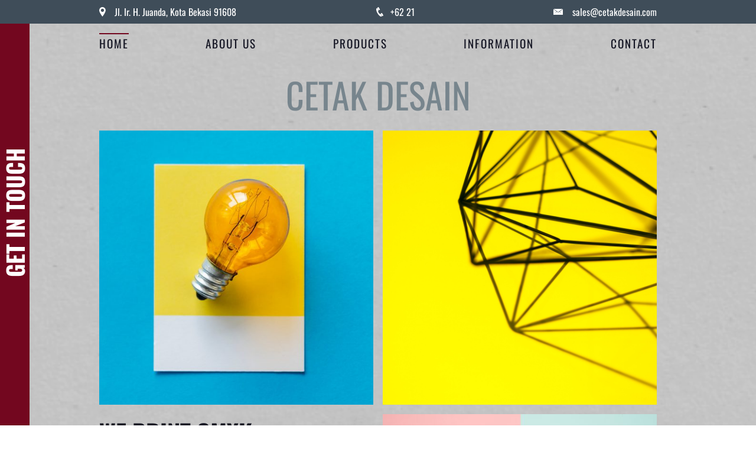

--- FILE ---
content_type: text/html
request_url: https://cetakdesain.com/
body_size: 10016
content:
<!DOCTYPE html><html lang="en"><head><title>Jasa Cetak dan Desain di Bekasi | Harga Murah, Kualitas Terbaik - Butuh cepat? Kami siap melayani!</title><meta http-equiv="Content-Type" content="text/html; charset=utf-8" /><meta name="keywords" content="desain, cetak, percetakan, brosur, buku, poster, lanyard, tumbler, mug, payung, merchanndise, souvenir, undangan, buku yassin, kaos, jaket, sticker, decal, branding, huruf timbul, billboard, neon box, digital signage, videotron, smartboard, kemasan, box makanan, cutting sticker, label makanan, desan grafis, kartu nama, buku agenda, kalender, kota bekasi, percetakan bekasi, pusat percetakan, percetakan murah" /><meta name="description" content="Percetakan Bekasi, desain logo Bekasi. Cetak kartu nama, brosur, poster, dan banyak lagi. Desain logo, kemasan, dan website yang menarik dan unik. Solusi lengkap untuk branding bisnis Anda." /><meta property="og:description" content="Percetakan Bekasi, desain logo Bekasi. Cetak kartu nama, brosur, poster, dan banyak lagi. Desain logo, kemasan, dan website yang menarik dan unik. Solusi lengkap untuk branding bisnis Anda." /><meta name="icbm" content="34.141,-118.358" /><meta name="geo.position" content="34.141;-118.358" /><meta name="geo.placename" content="Los Angeles, CA" /><meta property="og:title" content="Jasa Cetak dan Desain di Bekasi | Harga Murah, Kualitas Terbaik - Butuh cepat? Kami siap melayani!" /><meta property="og:type" content="website" /><meta property="og:locale" content="en" /><meta property="og:url" content="https://cetakdesain.com" /><meta name="viewport" content="width=device-width, initial-scale=1" /><meta name="description" content="Percetakan Bekasi, desain logo Bekasi. Cetak kartu nama, brosur, poster, dan banyak lagi. Desain logo, kemasan, dan website yang menarik dan unik. Solusi lengkap untuk branding bisnis Anda."><link rel="icon" href="data:," /><link rel="preconnect" href="" /><link rel="stylesheet" type="text/css" media="screen" href="/webcard/static/app.min.1728562220.css"/><link rel="stylesheet" type="text/css" media="screen" href="/css/custom.241015103206.css" id="customcss"/><link rel="canonical" href="https://cetakdesain.com"/><script>if (!webcard) var webcard={};webcard.id=990791;webcard.moduleId=8369840;webcard.culture="en";webcard.type=2;webcard.isEdit=false;webcard.isPreview=true;webcard.isMobile=/Android|webOS|iPhone|iPad|iPod|BlackBerry/i.test(navigator.userAgent);webcard.isTouch='ontouchstart' in window || navigator.msMaxTouchPoints > 0;webcard.googleMapsEmbedApiKey='AIzaSyDoOLq_ts27g3vEog9sGYB0GJSyWBDK9gs';webcard.googleMapsApiKey='';webcard.apiHost=location.host + '/api.php';var extraPath='';</script><link rel="preload" as="style" href="/g/fonts.css?family=Oswald:regular,700&amp;subset=latin&amp;display=swap" /><link rel="stylesheet" media="print" onload="this.media='all'" href="/g/fonts.css?family=Oswald:regular,700&amp;subset=latin&amp;display=swap" /><style>#ed-415796024 > .inner { place-content: center; align-items: center; } #ed-415796039 { flex-basis: auto; order: 0; } #ed-415796033 > .inner { align-items: center; place-content: center flex-start; } #ed-415796048 { flex-basis: auto; order: 0; } @media screen and (max-width: 975px) {  #ed-415796048 > .inner { justify-content: space-between; }} @media screen and (max-width: 575px) {  #ed-415796048 { margin: 0px 6px; }} #ed-415796042 > .inner { align-items: center; place-content: center; } #ed-415796057 { margin: 0px 0px 0px 6px; flex-basis: auto; order: 0; } #ed-415796051 > .inner { align-items: center; justify-content: flex-end; } #ed-415796030 { position: relative; z-index: 2; } #ed-415796030 > .inner { place-content: center space-between; align-items: center; } @media screen and (max-width: 975px) {  #ed-415796030 > .inner { align-items: center; align-content: center; }} @media screen and (max-width: 575px) {  #ed-415796030 > .inner { justify-content: center; }}  #ed-415795952 { flex-basis: auto; flex-grow: 1; } #ed-415795958 { margin: auto 1rem auto auto; } @media screen and (max-width: 975px) {  #ed-415795958 { margin: auto 1rem auto 0rem; }} #ed-415795961 { margin: auto 1rem auto auto; } @media screen and (max-width: 975px) {  #ed-415795961 { margin: auto 1rem auto 0rem; }} #ed-415795955 { flex-grow: 1; flex-basis: auto; } #ed-415795955 > .inner { place-content: center flex-end; align-items: center; } @media screen and (max-width: 975px) {  #ed-415795955 > .inner { justify-content: space-between; flex-direction: row-reverse; }} #ed-415795949 > .inner { justify-content: space-between; align-items: center; } @media screen and (max-width: 975px) {  #ed-415795949 > .inner { align-items: stretch; place-content: stretch space-between; flex-direction: row-reverse; }} #ed-415795973 { flex-basis: auto; transform: translate3d(-50%, 0px, 0px) scale(1) rotate(0deg) skew(0deg, 0deg); position: absolute; left: 50%; bottom: 1rem; } #ed-415795976 .space { height: 16px; } #ed-415795991 img { width: 100%; } @media screen and (max-width: 575px) {  #ed-415795994 { min-height: 250px; }} #ed-415796000 > .inner { align-items: flex-start; } #ed-415796018 img { width: 100%; height: 350px; } @media screen and (max-width: 975px) {  #ed-415796018 img { height: 350px; width: 100%; }} #ed-415795970 > .inner { place-content: center; flex-flow: row wrap; } #ed-415795970 { flex-basis: auto; order: 0; flex-grow: 1; } #ed-415796021 { height: 50px; position: relative; z-index: 2; } #ed-415795946 > .inner { align-content: stretch; flex-direction: column; } #ed-415795946 { min-height: 100vh; } #ed-415795598 img { width: 100%; } #ed-415795610 img { width: 100%; } #ed-415795622 img { width: 100%; } #ed-415795634 img { width: 100%; } #ed-415795646 img { width: 100%; } #ed-415795658 img { width: 100%; } #ed-415795580 > .inner { place-content: center flex-start; align-items: center; } #ed-416770012 img { width: 100%; } #ed-416770024 img { width: 100%; } #ed-416770036 img { width: 100%; } #ed-416770048 img { width: 100%; } #ed-416770060 img { width: 100%; } #ed-416770072 img { width: 100%; } #ed-416770096 img { width: 100%; } #ed-416770108 img { width: 100%; } #ed-416770120 img { width: 100%; } #ed-416770132 img { width: 100%; } #ed-416770144 img { width: 100%; } #ed-416770156 img { width: 100%; } #ed-416769994 > .inner { place-content: center flex-start; align-items: center; } @media screen and (max-width: 975px) {  #ed-415795682 > .background-image-holder:not(.ed-lazyload) { background-image: url("/images/976%2C5472x2748%2B0%2B898/2587149/brainstorming-campaign-collaborate-6224.jpg") !important; }} #ed-415795679 { height: 350px; } @media screen and (max-width: 975px) {  #ed-415795676 > .background-image-holder:not(.ed-lazyload) { background-image: url("/images/976/2587212/books-collections-data-1018136.jpg") !important; }} #ed-415795673 { height: 350px; } @media screen and (max-width: 975px) {  #ed-415795877 > .background-image-holder:not(.ed-lazyload) { background-image: url("/images/976%2C5400x3543%2B273%2B256/2589066/color-color-palette-colors-259714.jpg") !important; }} #ed-415795874 { height: 350px; } #ed-415795901 { flex-basis: auto; text-align: center; } #ed-415795901 svg { width: 1rem; height: 1rem; } #ed-415795886 > .inner { place-content: center flex-start; align-items: center; }</style></head><body class="page-8369840 pagelayout-1 index slogan culture-en"><div class="ed-element ed-container scroll getintouch hide-sm hide-md flex-align-items-center flex-justify-content-center flex-align-content-center" id="ed-415796024"><a class="inner " href="/#information"><div class="ed-element ed-headline custom-theme" id="ed-415796027"><h2 class="center ">Get in Touch</h2></div></a></div><div class="ed-element ed-container wv-boxed preset-info-bar-v3-default hide-sm" id="ed-415796030"><div class="inner"><div class="ed-element ed-container info-bar-content" id="ed-415796033"><div class="inner"><div class="ed-element ed-icon center" id="ed-415796036"><svg xmlns="http://www.w3.org/2000/svg" viewBox="202 -787 595 875" data-icon="ico-location-pin" preserveAspectRatio="xMinYMid" style="overflow: hidden;"><path d="M480.7 66.2c-18.9 -25.7 -37.4 -50.8 -55.2 -76.2C364.3 -97 307.7 -186.8 262 -283.1c-22.4 -47.3 -43 -95.5 -53 -147 -18.9 -96.6 3.5 -183.4 68.9 -257.3 63.1 -71.1 143.9 -103.7 238.7 -99.8 132.3 5.5 247.8 105 274.7 235.1 11 53.4 7.4 105.6 -9 157.6C749.4 -291.1 697.9 -197 639 -106.8 596.9 -42.4 551.1 19.6 506.9 82.6c-1.1 1.5 -2.2 2.9 -3.7 4.6 -2.2 2.4 -12.2 -7 -22.5 -21zm164.8 -551.8c3.9 -75.3 -58.6 -145.5 -133.3 -149.6C426 -640 359.2 -580 354.6 -493.3c-4 75.3 59.9 145.2 136.2 148.8 83.9 4 150.4 -56.8 154.7 -141.1z" style="stroke-width: 0px;"></path></svg></div><div class="ed-element ed-text custom-theme" id="ed-415796039"><p><span data-bind="customer.street">Jl. Ir. H. Juanda</span>, <span data-bind="customer.city">Kota Bekasi</span> <span data-bind="customer.zip">91608</span></p></div></div></div><div class="ed-element ed-container info-bar-content hide-sm" id="ed-415796042"><div class="inner"><div class="ed-element ed-icon center" id="ed-415796045"><svg xmlns="http://www.w3.org/2000/svg" viewBox="170 -787 659 875" data-icon="ico-phone" preserveAspectRatio="xMidYMid" style="overflow: hidden;"><path d="M390.7 -496.7C270.4 -427.2 453.9 -83.1 585.6 -159.1L707.7 52.3C652.1 84.4 605.2 104.6 540.8 67.8 362 -34.4 165.2 -375.1 170.8 -578.3c1.9 -70.6 43.6 -98.3 97.9 -129.7 23.3 40.4 98.6 170.8 122 211.3zm50.4 -5.7c-13 7.5 -29.7 3.1 -37.3 -10l-115 -199.3c-7.5 -13 -3.1 -29.7 10 -37.3l60.5 -34.9c13 -7.5 29.7 -3.1 37.3 10L511.7 -574.6c7.5 13 3.1 29.7 -10 37.2l-60.6 35zM755.5 42.1c-13 7.5 -29.7 3.1 -37.3 -10l-115 -199.3c-7.5 -13 -3.1 -29.7 10 -37.3l60.5 -34.9c13 -7.5 29.7 -3.1 37.3 10L826.1 -30.1c7.5 13 3.1 29.7 -10 37.3l-60.6 34.9z" style="stroke-width: 0px;"></path></svg></div><div class="ed-element ed-text custom-theme" id="ed-415796048"><p><span data-bind="customer.phone">+62 21 </span></p></div></div></div><div class="ed-element ed-container info-bar-content hide-sm" id="ed-415796051"><div class="inner"><div class="ed-element ed-icon center" id="ed-415796054"><svg xmlns="http://www.w3.org/2000/svg" viewBox="0 -320 384 256" data-icon="ion-ios-email" preserveAspectRatio="xMidYMid" style="overflow: hidden;"><path d="M384 -64h-384v-242l131 100l-68 77l2 2l79 -70l48 37l48 -37l79 70l2 -2l-68 -77l131 -100v242zM376 -320l-184 140l-184 -140h368z" style="stroke-width: 0px;"></path></svg></div><div class="ed-element ed-text custom-theme" id="ed-415796057"><p><a data-bind="customer.email" href="mailto:sales@cetakdesain.com">sales@cetakdesain.com</a></p></div></div></div></div></div><div class="ed-element ed-container banner preset-banner-v3-default" id="ed-415795946"><div class="background"><div class="ed-element ed-image wv-bg" id="ed-415795967"><div class="background-image-holder ed-lazyload" data-background="url(&quot;/images/523/2584710/natural_paper.png&quot;)" style="background-image: url(&quot;data:image/svg+xml,%3Csvg%20width='523'%20viewBox='0%200%20523%20384'%20xmlns='http://www.w3.org/2000/svg'%3E%3Crect%20width='523'%20height='384'%20style='fill:%20%23F7F7F7'%20/%3E%3C/svg%3E&quot;);"></div></div></div><div class="overlay" style="background-color: rgba(0, 0, 0, 0.2);"></div><div class="inner"><div class="ed-element ed-container wv-boxed menu-wrapper wv-overflow_visible preset-menu-v2-centered sticky" id="ed-415795949"><div class="inner"><div class="ed-element ed-menu wv-custom" id="ed-415795952"><ul class="menu-level-0"><li class="wv-page-8369840-en first active"><a href="/" class="wv-page-8369840-en first active">Home</a></li><li><a href="/#ed-415795499" class="wv-link-elm">About us</a></li><li><a href="/#ed-415795508" class="wv-link-elm">Products</a></li><li><a href="/#ed-415795838" class="wv-link-elm">Information</a></li><li class="end"><a href="/#ed-415795886" class="wv-link-elm last">Contact</a></li></ul></div><div class="ed-element ed-container mobile-cont wv-overflow_visible" id="ed-415795955"><div class="inner"><div class="ed-element ed-icon" id="ed-415795958"><a href="tel:123456"><svg xmlns="http://www.w3.org/2000/svg" viewBox="170 -787 659 875" data-icon="ico-phone" preserveAspectRatio="xMidYMid"><path d="M390.7 -496.7C270.4 -427.2 453.9 -83.1 585.6 -159.1L707.7 52.3C652.1 84.4 605.2 104.6 540.8 67.8 362 -34.4 165.2 -375.1 170.8 -578.3c1.9 -70.6 43.6 -98.3 97.9 -129.7 23.3 40.4 98.6 170.8 122 211.3zm50.4 -5.7c-13 7.5 -29.7 3.1 -37.3 -10l-115 -199.3c-7.5 -13 -3.1 -29.7 10 -37.3l60.5 -34.9c13 -7.5 29.7 -3.1 37.3 10L511.7 -574.6c7.5 13 3.1 29.7 -10 37.2l-60.6 35zM755.5 42.1c-13 7.5 -29.7 3.1 -37.3 -10l-115 -199.3c-7.5 -13 -3.1 -29.7 10 -37.3l60.5 -34.9c13 -7.5 29.7 -3.1 37.3 10L826.1 -30.1c7.5 13 3.1 29.7 -10 37.3l-60.6 34.9z"></path></svg></a></div><div class="ed-element ed-icon" id="ed-415795961"><a href="/#ed-415795886" class="wv-link-elm"><svg xmlns="http://www.w3.org/2000/svg" viewBox="0 -448 384 512" data-icon="fa-solid-map-marker-alt" preserveAspectRatio="xMidYMid" style="overflow: hidden;"><path d="M172.268 53.67C26.97 -156.969 0 -178.587 0 -256C0 -362.039 85.961 -448 192 -448S384 -362.039 384 -256C384 -178.587 357.03 -156.969 211.732 53.67C202.197 67.444 181.802 67.443 172.268 53.67zM192 -176C236.183 -176 272 -211.817 272 -256S236.183 -336 192 -336S112 -300.183 112 -256S147.817 -176 192 -176z" style="stroke-width: 0px;"></path></svg></a></div><div class="ed-element ed-html menu-trigger" id="ed-415795964"><div class="menu-trigger-box"><div class="menu-trigger-inner"></div></div></div></div></div></div></div><div class="ed-element ed-container banner-content wv-boxed" id="ed-415795970"><div class="inner" data-parallax-amount="40"><div class="ed-element ed-text custom-theme" id="ed-415864051"><p style="text-align: center;"><span style="font-size: 60px;">CETAK DESAIN</span></p></div><div class="ed-element ed-icon banner-arrow" id="ed-415795973"><a href="#!next" class="wv-link-elm active"><svg xmlns="http://www.w3.org/2000/svg" viewBox="0 -288 320 170" data-icon="ion-ion-ios-arrow-down" preserveAspectRatio="xMidYMid" style="width: 30px; height: 30px;"><path d="M301 -288l19 21l-160 171l-160 -171l19 -21l141 150z"></path></svg></a></div><div class="ed-element ed-spacer" id="ed-415795976"><div class="space"></div></div><div class="ed-element ed-container wv-boxed wv-spacer preset-columns-header" id="ed-415795985"><div class="inner"><div class="ed-element ed-container columns-box" id="ed-415795988"><div class="inner"><div class="ed-element ed-image" id="ed-415795991"><img src="data:image/svg+xml,%3Csvg%20width='800'%20viewBox='0%200%20800%20800'%20xmlns='http://www.w3.org/2000/svg'%3E%3Crect%20width='800'%20height='800'%20style='fill:%20%23F7F7F7'%20/%3E%3C/svg%3E" alt="" data-src="/images/464%2C3429x3429%2B0%2B217/2587167/blue-bulb-card-1520145.jpg" class="ed-lazyload" data-srcset="/images/576%2C3429x3429%2B0%2B217/2587167/blue-bulb-card-1520145.jpg 576w, /images/976%2C3429x3429%2B0%2B217/2587167/blue-bulb-card-1520145.jpg 976w, /images/1024%2C3429x3429%2B0%2B217/2587167/blue-bulb-card-1520145.jpg 1024w, /images/2048%2C3429x3429%2B0%2B217/2587167/blue-bulb-card-1520145.jpg 2x" srcset="/images/576%2C3429x3429%2B0%2B217/2587167/blue-bulb-card-1520145.jpg 576w, /images/976%2C3429x3429%2B0%2B217/2587167/blue-bulb-card-1520145.jpg 976w, /images/1024%2C3429x3429%2B0%2B217/2587167/blue-bulb-card-1520145.jpg 1024w, /images/2048%2C3429x3429%2B0%2B217/2587167/blue-bulb-card-1520145.jpg 2x"></div></div></div><div class="ed-element ed-container columns-box full-width" id="ed-415795994"><div class="background"><div class="ed-element ed-slider wv-bg" id="ed-415795997"><div class="slider-container slick-initialized slick-slider" data-parameters="{&quot;items&quot;:[{&quot;image&quot;:&quot;/images/0%2C3557x3557%2B889%2B0/2587083/art-creative-creativity-5836.jpg&quot;,&quot;title&quot;:&quot;&quot;},{&quot;image&quot;:&quot;/images/0%2C2687x2687%2B480%2B0/2587077/decoration-design-detail-691710.jpg&quot;,&quot;title&quot;:&quot;&quot;},{&quot;image&quot;:&quot;/images/0/2587197/black-coffee-blur-cup-and-saucer-818650.jpg&quot;,&quot;title&quot;:&quot;&quot;},{&quot;image&quot;:&quot;/images/0/2587170/architecture-black-and-white-black-and-white-911738.jpg&quot;,&quot;title&quot;:&quot;&quot;},{&quot;image&quot;:&quot;/images/0/2587209/abundance-achievement-advertising-623046.jpg&quot;,&quot;title&quot;:&quot;&quot;},{&quot;image&quot;:&quot;/images/0/2587164/ad-adversting-advertisment-6253.jpg&quot;,&quot;title&quot;:&quot;&quot;},{&quot;image&quot;:&quot;/images/0/2587158/architecture-art-business-191429.jpg&quot;,&quot;title&quot;:&quot;&quot;},{&quot;image&quot;:&quot;/images/0/2587200/eyeglasses-knowledge-learn-1007027.jpg&quot;,&quot;title&quot;:&quot;&quot;},{&quot;image&quot;:&quot;/images/0/2587149/brainstorming-campaign-collaborate-6224.jpg&quot;,&quot;title&quot;:&quot;&quot;},{&quot;image&quot;:&quot;/images/0/2587212/books-collections-data-1018136.jpg&quot;,&quot;title&quot;:&quot;&quot;},{&quot;image&quot;:&quot;/images/0/2587215/beautiful-blooming-blossom-1021306.jpg&quot;,&quot;title&quot;:&quot;&quot;},{&quot;image&quot;:&quot;/images/0/2587143/decoration-design-detail-691710.jpg&quot;}],&quot;adaptiveHeight&quot;:false,&quot;slidesToShow&quot;:1,&quot;slidesToScroll&quot;:1,&quot;rows&quot;:1,&quot;slidesPerRow&quot;:1,&quot;height&quot;:null,&quot;animation&quot;:&quot;fade&quot;,&quot;animationSpeed&quot;:&quot;800ms&quot;,&quot;direction&quot;:&quot;horizontal&quot;,&quot;autoplay&quot;:true,&quot;autoplaySpeed&quot;:&quot;5s&quot;,&quot;pauseOnHover&quot;:false,&quot;loop&quot;:true,&quot;nav&quot;:false,&quot;dots&quot;:false,&quot;enlarge&quot;:false,&quot;retinaImages&quot;:true,&quot;lazyLoad&quot;:&quot;progressive&quot;,&quot;variableWidth&quot;:false,&quot;centerMode&quot;:false,&quot;centerPadding&quot;:&quot;0px&quot;,&quot;insideContainer&quot;:true}"></div></div></div><div class="inner">&nbsp;</div></div><div class="ed-element ed-container columns-box flex-align-items-start" id="ed-415796000"><div class="inner"><div class="ed-element ed-headline custom-theme red-text" id="ed-415796003"><h2 class="left">WE PRINT CMYK<strong>.</strong></h2></div><div class="ed-element ed-headline custom-theme red-text" id="ed-415796006"><h2 class="left">WE PRINT YOUR WORK<span class="last-letter">.</span></h2></div><div class="ed-element ed-headline custom-theme red-text" id="ed-415796009"><h2>WE PRINT YOUR ART<strong>.</strong></h2></div><div class="ed-element ed-headline custom-theme red-text" id="ed-415796012"><h2><strong>What do you want to print today?<br></strong></h2></div></div></div><div class="ed-element ed-container columns-box" id="ed-415796015"><div class="inner"><div class="ed-element ed-image" id="ed-415796018"><img src="data:image/svg+xml,%3Csvg%20width='800'%20viewBox='0%200%20800%20534.1302027748133'%20xmlns='http://www.w3.org/2000/svg'%3E%3Crect%20width='800'%20height='534.1302027748133'%20style='fill:%20%23F7F7F7'%20/%3E%3C/svg%3E" alt="" style="object-fit: cover;" srcset="data:image/svg+xml,%3Csvg%20width='800'%20viewBox='0%200%20800%20534.1302027748133'%20xmlns='http://www.w3.org/2000/svg'%3E%3Crect%20width='800'%20height='534.1302027748133'%20style='fill:%20%23F7F7F7'%20/%3E%3C/svg%3E 1w" data-src="/images/464%2C4685x3128%2B580%2B321/2587074/alarm-clock-art-background-1037993.jpg" class="ed-lazyload" data-srcset="/images/576%2C4685x3128%2B580%2B321/2587074/alarm-clock-art-background-1037993.jpg 576w, /images/976%2C4685x3128%2B580%2B321/2587074/alarm-clock-art-background-1037993.jpg 976w, /images/1024%2C4685x3128%2B580%2B321/2587074/alarm-clock-art-background-1037993.jpg 1024w, /images/2048%2C4685x3128%2B580%2B321/2587074/alarm-clock-art-background-1037993.jpg 2x"></div></div></div></div></div></div></div><div class="ed-element ed-container gradient" id="ed-415796021"><div class="inner">&nbsp;</div></div></div></div><div class="ed-element ed-container wv-boxed wv-spacer about preset-about" id="ed-415795499"><div class="inner" id="about-us"><div class="ed-element ed-headline custom-theme" id="ed-415795502"><h2 class="center ">About us</h2></div><div class="ed-element ed-text about-text custom-theme" id="ed-415795505"><p id="isPasted">Kami adalah perusahaan yang memiliki pengalaman yang luas di bidang percetakan dan desain grafis, telah beroperasi dengan dedikasi dan komitmen tinggi sejak tahun 1999. Sepanjang perjalanan kami yang panjang ini, kami telah melayani berbagai jenis klien dari beragam sektor, mulai dari instansi pemerintahan, perusahaan swasta, yayasan, hingga sekolah dan universitas. Selain itu, kami juga melayani individu yang memiliki kebutuhan cetak dan desain yang bervariasi, yang menunjukkan fleksibilitas kami dalam memenuhi beragam permintaan.<br><br>Didukung oleh mesin cetak terbaik di kelasnya dan tenaga ahli yang berpengalaman serta terlatih di bidangnya, kami selalu siap untuk menangani seluruh pesanan klien dengan standar kualitas yang tertinggi. Kami sangat memahami bahwa setiap proyek yang kami tangani memiliki makna dan tujuan tersendiri bagi klien kami, sehingga kami berkomitmen untuk menghasilkan produk yang tidak hanya memenuhi, tetapi melebihi harapan pelanggan.<br><br>Jika Anda sedang mencari solusi lengkap dan terpercaya, yang mencakup semua langkah mulai dari proses desain yang kreatif hingga layanan percetakan yang efisien, jangan ragu untuk menghubungi kami segera. Kami siap membantu mewujudkan ide-ide Anda menjadi kenyataan dengan pelayanan yang profesional dan berkualitas. Kami percaya bahwa setiap proyek yang Anda percayakan kepada kami memiliki nilai yang tinggi, dan kami berusaha keras untuk meningkatkan nilai tersebut melalui layanan kami yang terbaik.</p></div></div></div><div class="ed-element ed-container all-products wv-spacer wv-boxed flex-align-items-center flex-align-content-center flex-justify-content-start" id="ed-415795580"><div class="inner"><div class="ed-element ed-headline custom-theme" id="ed-415795583"><h2 class="center ">Products categories</h2></div><div class="ed-element ed-container wv-spacer preset-image-boxes-all-products wv-boxed" id="ed-415795586"><div class="inner"><div class="ed-element ed-container scroll pricing hide-md hide-sm flex-align-items-center flex-align-content-center" id="ed-415795589"><a class="inner " href="/#pricing"><div class="ed-element ed-headline custom-theme" id="ed-415795592"><h2 class="center ">Pricing</h2></div></a></div><div class="ed-element ed-container image-boxes-box flex-justify-content-start flex-align-items-start flex-align-content-start" id="ed-415795595"><div class="inner"><div class="ed-element ed-image" id="ed-415795598"><img src="data:image/svg+xml,%3Csvg%20width='800'%20viewBox='0%200%20800%20602.7134876296888'%20xmlns='http://www.w3.org/2000/svg'%3E%3Crect%20width='800'%20height='602.7134876296888'%20style='fill:%20%23F7F7F7'%20/%3E%3C/svg%3E" alt="" data-src="/images/302%2C3759x2832%2B917%2B656/2587158/architecture-art-business-191429.jpg" class="ed-lazyload" data-srcset="/images/576%2C3759x2832%2B917%2B656/2587158/architecture-art-business-191429.jpg 576w, /images/976%2C3759x2832%2B917%2B656/2587158/architecture-art-business-191429.jpg 976w, /images/1024%2C3759x2832%2B917%2B656/2587158/architecture-art-business-191429.jpg 1024w, /images/2048%2C3759x2832%2B917%2B656/2587158/architecture-art-business-191429.jpg 2x" srcset="/images/576%2C3759x2832%2B917%2B656/2587158/architecture-art-business-191429.jpg 576w, /images/976%2C3759x2832%2B917%2B656/2587158/architecture-art-business-191429.jpg 976w, /images/1024%2C3759x2832%2B917%2B656/2587158/architecture-art-business-191429.jpg 1024w, /images/2048%2C3759x2832%2B917%2B656/2587158/architecture-art-business-191429.jpg 2x"></div><div class="ed-element ed-headline custom-theme" id="ed-415795601"><h3 class="center">PRINT ON DEMAND</h3></div><div class="ed-element ed-text custom-theme" id="ed-415795604"><p style="text-align: center;">Kami dengan bangga menawarkan layanan Print On Demand yang dapat disesuaikan untuk memenuhi berbagai kebutuhan unik Anda. Apakah Anda memerlukan cetakan untuk produk pribadi, promosi bisnis, atau kebutuhan spesifik lainnya, kami siap membantu Anda mewujudkannya.</p></div></div></div><div class="ed-element ed-container image-boxes-box flex-justify-content-start flex-align-items-start flex-align-content-start" id="ed-415795607"><div class="inner"><div class="ed-element ed-image" id="ed-415795610"><img src="data:image/svg+xml,%3Csvg%20width='800'%20viewBox='0%200%20800%20601.220405174518'%20xmlns='http://www.w3.org/2000/svg'%3E%3Crect%20width='800'%20height='601.220405174518'%20style='fill:%20%23F7F7F7'%20/%3E%3C/svg%3E" alt="" srcset="data:image/svg+xml,%3Csvg%20width='800'%20viewBox='0%200%20800%20601.220405174518'%20xmlns='http://www.w3.org/2000/svg'%3E%3Crect%20width='800'%20height='601.220405174518'%20style='fill:%20%23F7F7F7'%20/%3E%3C/svg%3E 1w" data-src="/images/302%2C4097x3079%2B580%2B307/2587161/art-artistic-bisexual-1209843.jpg" class="ed-lazyload" data-srcset="/images/576%2C4097x3079%2B580%2B307/2587161/art-artistic-bisexual-1209843.jpg 576w, /images/976%2C4097x3079%2B580%2B307/2587161/art-artistic-bisexual-1209843.jpg 976w, /images/1024%2C4097x3079%2B580%2B307/2587161/art-artistic-bisexual-1209843.jpg 1024w, /images/2048%2C4097x3079%2B580%2B307/2587161/art-artistic-bisexual-1209843.jpg 2x"></div><div class="ed-element ed-headline custom-theme" id="ed-415795613"><h3 class="center">DESAIN GRAFIS</h3></div><div class="ed-element ed-text custom-theme" id="ed-415795616"><p>Kami dengan bangga menyediakan layanan lengkap yang mencakup jasa desain grafis, yang dirancang khusus untuk melengkapi dan memperkuat solusi cetak yang kami tawarkan. Dengan pendekatan yang komprehensif, kami memastikan setiap elemen desain berintegrasi dengan baik, menciptakan hasil akhir yang tidak hanya menarik secara visual, tetapi juga efektif dalam menyampaikan pesan yang diinginkan.</p></div></div></div><div class="ed-element ed-container image-boxes-box flex-justify-content-start flex-align-items-start flex-align-content-start" id="ed-415795619"><div class="inner"><div class="ed-element ed-image" id="ed-415795622"><img src="data:image/svg+xml,%3Csvg%20width='800'%20viewBox='0%200%20800%20600'%20xmlns='http://www.w3.org/2000/svg'%3E%3Crect%20width='800'%20height='600'%20style='fill:%20%23F7F7F7'%20/%3E%3C/svg%3E" alt="" srcset="data:image/svg+xml,%3Csvg%20width='800'%20viewBox='0%200%20800%20600'%20xmlns='http://www.w3.org/2000/svg'%3E%3Crect%20width='800'%20height='600'%20style='fill:%20%23F7F7F7'%20/%3E%3C/svg%3E 1w" data-src="/images/302/2587200/eyeglasses-knowledge-learn-1007027.jpg" class="ed-lazyload" data-srcset="/images/576/2587200/eyeglasses-knowledge-learn-1007027.jpg 576w, /images/976/2587200/eyeglasses-knowledge-learn-1007027.jpg 976w, /images/1024/2587200/eyeglasses-knowledge-learn-1007027.jpg 1024w, /images/2048/2587200/eyeglasses-knowledge-learn-1007027.jpg 2x"></div><div class="ed-element ed-headline custom-theme" id="ed-415795625"><h3 class="center">OFFSET PRINTING</h3></div><div class="ed-element ed-text custom-theme" id="ed-415795628"><p>Kami juga dengan senang hati menyediakan layanan offset printing untuk memenuhi kebutuhan pencetakan Anda. Offset printing adalah metode pencetakan yang sangat efektif dan efisien, ideal untuk memproduksi material dalam jumlah besar dengan hasil yang berkualitas tinggi. Kami berkomitmen untuk memberikan produk cetak terbaik sesuai dengan spesifikasi dan harapan Anda. Jangan ragu untuk menghubungi kami untuk informasi lebih lanjut mengenai layanan ini!</p></div></div></div><div class="ed-element ed-container image-boxes-box flex-justify-content-start flex-align-items-start flex-align-content-start" id="ed-415795631"><div class="inner"><div class="ed-element ed-image" id="ed-415795634"><img src="data:image/svg+xml,%3Csvg%20width='800'%20viewBox='0%200%20800%20531.6666666666666'%20xmlns='http://www.w3.org/2000/svg'%3E%3Crect%20width='800'%20height='531.6666666666666'%20style='fill:%20%23F7F7F7'%20/%3E%3C/svg%3E" alt="" srcset="data:image/svg+xml,%3Csvg%20width='800'%20viewBox='0%200%20800%20531.6666666666666'%20xmlns='http://www.w3.org/2000/svg'%3E%3Crect%20width='800'%20height='531.6666666666666'%20style='fill:%20%23F7F7F7'%20/%3E%3C/svg%3E 1w" data-src="/images/302/2587206/stained-glass-1181864_1920.jpg" class="ed-lazyload" data-srcset="/images/576/2587206/stained-glass-1181864_1920.jpg 576w, /images/976/2587206/stained-glass-1181864_1920.jpg 976w, /images/1024/2587206/stained-glass-1181864_1920.jpg 1024w"></div><div class="ed-element ed-headline custom-theme" id="ed-415795637"><h3 class="center">SOUVENIR</h3></div><div class="ed-element ed-text custom-theme" id="ed-415795640"><p>Untuk memenuhi kebutuhan berbagai jenis souvenir yang diperlukan pada setiap acara yang Anda selenggarakan, Anda dapat menemukan berbagai pilihan menarik yang sesuai dengan tema dan tujuan acara tersebut. Kami menawarkan solusi yang kreatif dan unik untuk membantu Anda menciptakan kenang-kenangan yang tak terlupakan bagi para tamu.</p></div></div></div><div class="ed-element ed-container image-boxes-box flex-justify-content-start flex-align-items-start flex-align-content-start" id="ed-415795643"><div class="inner"><div class="ed-element ed-image" id="ed-415795646"><img src="data:image/svg+xml,%3Csvg%20width='800'%20viewBox='0%200%20800%20532.3636363636364'%20xmlns='http://www.w3.org/2000/svg'%3E%3Crect%20width='800'%20height='532.3636363636364'%20style='fill:%20%23F7F7F7'%20/%3E%3C/svg%3E" alt="" data-src="/images/302/2601573/architecture.jpeg" class="ed-lazyload"></div><div class="ed-element ed-headline custom-theme" id="ed-415795649"><h3 class="center">outdoor - indoor advertising</h3></div><div class="ed-element ed-text custom-theme" id="ed-415795652"><p>Percayakan kepada kami untuk memenuhi seluruh kebutuhan iklan Anda, baik itu untuk informasi yang disampaikan di dalam ruangan maupun di luar ruangan. Kami siap membantu Anda menghadirkan pesan yang jelas dan menarik, sesuai dengan kebutuhan spesifik bisnis Anda. </p></div></div></div><div class="ed-element ed-container image-boxes-box flex-justify-content-start flex-align-items-start flex-align-content-start" id="ed-415795655"><div class="inner"><div class="ed-element ed-image" id="ed-415795658"><img src="data:image/svg+xml,%3Csvg%20width='800'%20viewBox='0%200%20800%20533.3333333333334'%20xmlns='http://www.w3.org/2000/svg'%3E%3Crect%20width='800'%20height='533.3333333333334'%20style='fill:%20%23F7F7F7'%20/%3E%3C/svg%3E" alt="" srcset="data:image/svg+xml,%3Csvg%20width='800'%20viewBox='0%200%20800%20533.3333333333334'%20xmlns='http://www.w3.org/2000/svg'%3E%3Crect%20width='800'%20height='533.3333333333334'%20style='fill:%20%23F7F7F7'%20/%3E%3C/svg%3E 1w" data-src="/images/302/2587188/print-1822374_1920.jpg" class="ed-lazyload" data-srcset="/images/576/2587188/print-1822374_1920.jpg 576w, /images/976/2587188/print-1822374_1920.jpg 976w, /images/1024/2587188/print-1822374_1920.jpg 1024w"></div><div class="ed-element ed-headline custom-theme" id="ed-415795661"><h3 class="center">Others</h3></div><div class="ed-element ed-text custom-theme" id="ed-415795664"><p>Kami menyediakan berbagai macam jenis cetakan yang mungkin Anda butuhkan, mulai dari undangan untuk berbagai acara spesial, kartu nama yang dapat membantu memperkenalkan diri secara profesional, buku yassin untuk berbagai keperluan tasyakuran, hingga berbagai produk cetakan lainnya. Apapun kebutuhan cetakan Anda, kami siap membantu Anda mewujudkannya dengan kualitas terbaik.</p></div></div></div></div></div><div class="ed-element ed-spacer" id="ed-415795667"><div style="height: 3rem;" class="space"></div></div></div></div><div class="ed-element ed-container all-products wv-spacer wv-boxed flex-align-items-center flex-align-content-center flex-justify-content-start full-width bg-user-1" style="background-size: auto;" id="ed-416769994"><div class="inner"><div class="ed-element ed-headline custom-theme" id="ed-416769997"><h2 class="center ">All Products</h2></div><div class="ed-element ed-container wv-spacer preset-image-boxes-all-products wv-boxed" id="ed-416770000"><div class="inner"><div class="ed-element ed-container scroll pricing hide-md hide-sm flex-align-items-center flex-align-content-center" id="ed-416770003"><a class="inner " href="/#pricing"><div class="ed-element ed-headline custom-theme" id="ed-416770006"><h2 class="center ">Pricing</h2></div></a></div><div class="ed-element ed-container image-boxes-box flex-justify-content-start flex-align-items-start flex-align-content-start" id="ed-416770009"><div class="inner"><div class="ed-element ed-image" id="ed-416770012"><img src="data:image/svg+xml,%3Csvg%20width='800'%20viewBox='0%200%20800%20602.7134876296888'%20xmlns='http://www.w3.org/2000/svg'%3E%3Crect%20width='800'%20height='602.7134876296888'%20style='fill:%20%23F7F7F7'%20/%3E%3C/svg%3E" alt="" data-src="/images/302%2C3759x2832%2B917%2B656/2587158/architecture-art-business-191429.jpg" class="ed-lazyload" srcset="data:image/svg+xml,%3Csvg%20width='800'%20viewBox='0%200%20800%20602.7134876296888'%20xmlns='http://www.w3.org/2000/svg'%3E%3Crect%20width='800'%20height='602.7134876296888'%20style='fill:%20%23F7F7F7'%20/%3E%3C/svg%3E 1w" data-srcset="/images/0%2C3759x2832%2B917%2B656/2587158/architecture-art-business-191429.jpg 2x"></div><div class="ed-element ed-headline custom-theme" id="ed-416770015"><h3 class="center">KEMASAN BOX MAKANAN</h3></div><div class="ed-element ed-text custom-theme" id="ed-416770018"><p>Kami dengan bangga menawarkan layanan desain dan produksi kemasan box makanan yang berkualitas tinggi. Kami memahami betapa pentingnya kemasan yang menarik dan fungsional dalam menarik perhatian pelanggan dan menjaga kesegaran makanan. Dengan berbagai pilihan desain dan ukuran, kami siap membantu memenuhi kebutuhan kemasan untuk berbagai jenis makanan, mulai dari makanan ringan hingga hidangan utama.</p></div></div></div><div class="ed-element ed-container image-boxes-box flex-justify-content-start flex-align-items-start flex-align-content-start" id="ed-416770021"><div class="inner"><div class="ed-element ed-image" id="ed-416770024"><img src="data:image/svg+xml,%3Csvg%20width='800'%20viewBox='0%200%20800%20601.220405174518'%20xmlns='http://www.w3.org/2000/svg'%3E%3Crect%20width='800'%20height='601.220405174518'%20style='fill:%20%23F7F7F7'%20/%3E%3C/svg%3E" alt="" srcset="data:image/svg+xml,%3Csvg%20width='800'%20viewBox='0%200%20800%20601.220405174518'%20xmlns='http://www.w3.org/2000/svg'%3E%3Crect%20width='800'%20height='601.220405174518'%20style='fill:%20%23F7F7F7'%20/%3E%3C/svg%3E 1w" data-src="/images/302%2C4097x3079%2B580%2B307/2587161/art-artistic-bisexual-1209843.jpg" class="ed-lazyload" data-srcset="/images/576%2C4097x3079%2B580%2B307/2587161/art-artistic-bisexual-1209843.jpg 576w, /images/976%2C4097x3079%2B580%2B307/2587161/art-artistic-bisexual-1209843.jpg 976w, /images/1024%2C4097x3079%2B580%2B307/2587161/art-artistic-bisexual-1209843.jpg 1024w, /images/2048%2C4097x3079%2B580%2B307/2587161/art-artistic-bisexual-1209843.jpg 2x"></div><div class="ed-element ed-headline custom-theme" id="ed-416770027"><h3 class="center">BROSUR, FLYER, POSTER</h3></div><div class="ed-element ed-text custom-theme" id="ed-416770030"><p>Jika Anda berencana untuk mencetak brosur, flyer, atau poster, kami siap membantu Anda dalam setiap langkah prosesnya. Kami menyediakan berbagai pilihan desain dan ukuran yang dapat disesuaikan dengan kebutuhan Anda. Dengan bahan berkualitas tinggi dan teknologi pencetakan terkini, kami memastikan hasil cetakan yang memukau dan profesional. Apakah Anda memerlukan materi promosi untuk acara khusus, peluncuran produk, atau kebutuhan pemasaran lainnya? Hubungi kami untuk mendapatkan informasi lebih lanjut dan solusi cetakan yang tepat untuk proyek Anda.</p></div></div></div><div class="ed-element ed-container image-boxes-box flex-justify-content-start flex-align-items-start flex-align-content-start" id="ed-416770033"><div class="inner"><div class="ed-element ed-image" id="ed-416770036"><img src="data:image/svg+xml,%3Csvg%20width='800'%20viewBox='0%200%20800%20600'%20xmlns='http://www.w3.org/2000/svg'%3E%3Crect%20width='800'%20height='600'%20style='fill:%20%23F7F7F7'%20/%3E%3C/svg%3E" alt="" srcset="data:image/svg+xml,%3Csvg%20width='800'%20viewBox='0%200%20800%20600'%20xmlns='http://www.w3.org/2000/svg'%3E%3Crect%20width='800'%20height='600'%20style='fill:%20%23F7F7F7'%20/%3E%3C/svg%3E 1w" data-src="/images/302/2587200/eyeglasses-knowledge-learn-1007027.jpg" class="ed-lazyload" data-srcset="/images/576/2587200/eyeglasses-knowledge-learn-1007027.jpg 576w, /images/976/2587200/eyeglasses-knowledge-learn-1007027.jpg 976w, /images/1024/2587200/eyeglasses-knowledge-learn-1007027.jpg 1024w, /images/2048/2587200/eyeglasses-knowledge-learn-1007027.jpg 2x"></div><div class="ed-element ed-headline custom-theme" id="ed-416770039"><h3 class="center">CETAK BUKU</h3></div><div class="ed-element ed-text custom-theme" id="ed-416770042"><p>Kami juga dengan senang hati melayani segala kebutuhan Anda dalam hal pencetakan dan desain buku. Layanan kami mencakup berbagai jenis buku, mulai dari buku pelajaran yang dirancang untuk membantu proses belajar mengajar, hingga buku tahunan yang penuh kenangan, serta berbagai jenis buku lainnya sesuai dengan kebutuhan spesifik Anda. Apapun jenis buku yang Anda butuhkan, kami siap memberikan layanan terbaik untuk memenuhi harapan Anda.</p></div></div></div><div class="ed-element ed-container image-boxes-box flex-justify-content-start flex-align-items-start flex-align-content-start" id="ed-416770045"><div class="inner"><div class="ed-element ed-image" id="ed-416770048"><img src="data:image/svg+xml,%3Csvg%20width='800'%20viewBox='0%200%20800%20531.6666666666666'%20xmlns='http://www.w3.org/2000/svg'%3E%3Crect%20width='800'%20height='531.6666666666666'%20style='fill:%20%23F7F7F7'%20/%3E%3C/svg%3E" alt="" srcset="data:image/svg+xml,%3Csvg%20width='800'%20viewBox='0%200%20800%20531.6666666666666'%20xmlns='http://www.w3.org/2000/svg'%3E%3Crect%20width='800'%20height='531.6666666666666'%20style='fill:%20%23F7F7F7'%20/%3E%3C/svg%3E 1w" data-src="/images/302/2587206/stained-glass-1181864_1920.jpg" class="ed-lazyload" data-srcset="/images/576/2587206/stained-glass-1181864_1920.jpg 576w, /images/976/2587206/stained-glass-1181864_1920.jpg 976w, /images/1024/2587206/stained-glass-1181864_1920.jpg 1024w"></div><div class="ed-element ed-headline custom-theme" id="ed-416770051"><h3 class="center">STICKER DAN DECAL CUSTOM</h3></div><div class="ed-element ed-text custom-theme" id="ed-416770054"><p>Jika Anda sedang mencari solusi cetak stiker dan decal yang berkualitas untuk kebutuhan branding mobil, pembuatan souvenir, atau untuk memperkuat branding di kantor maupun toko Anda, kami siap membantu. Kami menawarkan berbagai opsi cetak seperti sticker cutting, UV printing dengan bahan berkualitas yang dapat disesuaikan dengan kebutuhan spesifik Anda.</p></div></div></div><div class="ed-element ed-container image-boxes-box flex-justify-content-start flex-align-items-start flex-align-content-start" id="ed-416770057"><div class="inner"><div class="ed-element ed-image" id="ed-416770060"><img src="data:image/svg+xml,%3Csvg%20width='800'%20viewBox='0%200%20800%20532.3636363636364'%20xmlns='http://www.w3.org/2000/svg'%3E%3Crect%20width='800'%20height='532.3636363636364'%20style='fill:%20%23F7F7F7'%20/%3E%3C/svg%3E" alt="" data-src="/images/302/2601573/architecture.jpeg" class="ed-lazyload"></div><div class="ed-element ed-headline custom-theme" id="ed-416770063"><h3 class="center">MERCHANDISE TUMBLER, MUG, PAYUNG, LANYARD, PIN, GANTUNGAN KUNCI, PLAKAT</h3></div><div class="ed-element ed-text custom-theme" id="ed-416770066"><p>Untuk memenuhi berbagai kebutuhan kegiatan atau acara yang Anda selenggarakan, kami menyediakan berbagai pilihan souvernir menarik. Di antara produk yang kami tawarkan adalah Tumbler, Mug, Plakat, dan masih banyak lagi. Souvenir-souvenir ini tidak hanya berfungsi sebagai kenang-kenangan, tetapi juga dapat menjadi alat promosi yang efektif untuk memperkenalkan brand atau acara Anda kepada lebih banyak orang. Pilihan kami yang beragam akan membantu Anda menemukan item yang paling sesuai dengan tema dan tujuan acara Anda.</p></div></div></div><div class="ed-element ed-container image-boxes-box flex-justify-content-start flex-align-items-start flex-align-content-start" id="ed-416770069"><div class="inner"><div class="ed-element ed-image" id="ed-416770072"><img src="data:image/svg+xml,%3Csvg%20width='800'%20viewBox='0%200%20800%20533.3333333333334'%20xmlns='http://www.w3.org/2000/svg'%3E%3Crect%20width='800'%20height='533.3333333333334'%20style='fill:%20%23F7F7F7'%20/%3E%3C/svg%3E" alt="" srcset="data:image/svg+xml,%3Csvg%20width='800'%20viewBox='0%200%20800%20533.3333333333334'%20xmlns='http://www.w3.org/2000/svg'%3E%3Crect%20width='800'%20height='533.3333333333334'%20style='fill:%20%23F7F7F7'%20/%3E%3C/svg%3E 1w" data-src="/images/302/2587188/print-1822374_1920.jpg" class="ed-lazyload" data-srcset="/images/576/2587188/print-1822374_1920.jpg 576w, /images/976/2587188/print-1822374_1920.jpg 976w, /images/1024/2587188/print-1822374_1920.jpg 1024w"></div><div class="ed-element ed-headline custom-theme" id="ed-416770075"><h3 class="center">KAOS, JAKET, TAS</h3></div><div class="ed-element ed-text custom-theme" id="ed-416770078"><p>Jika Anda sedang mempertimbangkan untuk membuat berbagai produk seperti kaos, jaket, bendera, dan banyak lagi, kami di sini untuk membantu Anda. Kami menawarkan berbagai metode cetak yang dapat disesuaikan dengan kebutuhan dan preferensi Anda, termasuk bordir, sablon, sublimasi, dan DTF (Direct to Film). Setiap metode memiliki kelebihan tersendiri, dan tim kami siap memberikan panduan serta solusi terbaik untuk memastikan produk akhir memenuhi harapan Anda. Jangan ragu untuk menghubungi kami dan diskusikan proyek Anda!</p></div></div></div></div></div><div class="ed-element ed-spacer" id="ed-416770081"><div style="height: 3rem;" class="space"></div></div><div class="ed-element ed-container wv-spacer preset-image-boxes-all-products wv-boxed" id="ed-416770084"><div class="inner"><div class="ed-element ed-container scroll pricing hide-md hide-sm flex-align-items-center flex-align-content-center" id="ed-416770087"><a class="inner " href="/#pricing"><div class="ed-element ed-headline custom-theme" id="ed-416770090"><h2 class="center ">Pricing</h2></div></a></div><div class="ed-element ed-container image-boxes-box flex-justify-content-start flex-align-items-start flex-align-content-start" id="ed-416770093"><div class="inner"><div class="ed-element ed-image" id="ed-416770096"><img src="data:image/svg+xml,%3Csvg%20width='800'%20viewBox='0%200%20800%20602.7134876296888'%20xmlns='http://www.w3.org/2000/svg'%3E%3Crect%20width='800'%20height='602.7134876296888'%20style='fill:%20%23F7F7F7'%20/%3E%3C/svg%3E" alt="" data-src="/images/302%2C3759x2832%2B917%2B656/2587158/architecture-art-business-191429.jpg" class="ed-lazyload" srcset="data:image/svg+xml,%3Csvg%20width='800'%20viewBox='0%200%20800%20602.7134876296888'%20xmlns='http://www.w3.org/2000/svg'%3E%3Crect%20width='800'%20height='602.7134876296888'%20style='fill:%20%23F7F7F7'%20/%3E%3C/svg%3E 1w" data-srcset="/images/0%2C3759x2832%2B917%2B656/2587158/architecture-art-business-191429.jpg 2x"></div><div class="ed-element ed-headline custom-theme" id="ed-416770099"><h3 class="center">HURUF TIMBUL</h3></div><div class="ed-element ed-text custom-theme" id="ed-416770102"><p>Untuk memenuhi kebutuhan branding usaha Anda, kami dengan senang hati menawarkan layanan pembuatan huruf timbul yang dapat disesuaikan dengan berbagai pilihan bahan. </p><p>Kami menggunakan material berkualitas seperti acrylic, plat galvanis, dan masih banyak lagi. Dengan beragam alternatif bahan ini, Anda bisa memilih sesuai dengan konsep dan anggaran yang Anda miliki, sehingga identitas usaha Anda dapat terepresentasikan dengan baik dan menarik perhatian pelanggan. Kami siap membantu Anda menciptakan tampilan yang unik dan profesional untuk usaha Anda.</p></div></div></div><div class="ed-element ed-container image-boxes-box flex-justify-content-start flex-align-items-start flex-align-content-start" id="ed-416770105"><div class="inner"><div class="ed-element ed-image" id="ed-416770108"><img src="data:image/svg+xml,%3Csvg%20width='800'%20viewBox='0%200%20800%20601.220405174518'%20xmlns='http://www.w3.org/2000/svg'%3E%3Crect%20width='800'%20height='601.220405174518'%20style='fill:%20%23F7F7F7'%20/%3E%3C/svg%3E" alt="" srcset="data:image/svg+xml,%3Csvg%20width='800'%20viewBox='0%200%20800%20601.220405174518'%20xmlns='http://www.w3.org/2000/svg'%3E%3Crect%20width='800'%20height='601.220405174518'%20style='fill:%20%23F7F7F7'%20/%3E%3C/svg%3E 1w" data-src="/images/302%2C4097x3079%2B580%2B307/2587161/art-artistic-bisexual-1209843.jpg" class="ed-lazyload" data-srcset="/images/576%2C4097x3079%2B580%2B307/2587161/art-artistic-bisexual-1209843.jpg 576w, /images/976%2C4097x3079%2B580%2B307/2587161/art-artistic-bisexual-1209843.jpg 976w, /images/1024%2C4097x3079%2B580%2B307/2587161/art-artistic-bisexual-1209843.jpg 1024w, /images/2048%2C4097x3079%2B580%2B307/2587161/art-artistic-bisexual-1209843.jpg 2x"></div><div class="ed-element ed-headline custom-theme" id="ed-416770111"><h3 class="center">billboard, neon box</h3></div><div class="ed-element ed-text custom-theme" id="ed-416770114"><p>Anda dapat memberikan kepercayaan penuh kepada kami dalam hal penciptaan dan pengelolaan media luar ruang Anda. Kami memiliki pengalaman dalam merancang berbagai jenis media, mulai dari billboard yang menarik hingga neon box yang mencolok, serta bentuk media lainnya yang mungkin Anda butuhkan. Tim profesional kami selalu siap untuk menghadirkan solusi kreatif yang tidak hanya sesuai dengan kebutuhan Anda, tetapi juga sejalan dengan visi yang Anda miliki. Kami berkomitmen untuk menghasilkan hasil yang maksimal dalam setiap proyek yang kami tangani, memastikan bahwa pesan Anda dapat tersampaikan dengan jelas dan menarik perhatian target audiens Anda.</p></div></div></div><div class="ed-element ed-container image-boxes-box flex-justify-content-start flex-align-items-start flex-align-content-start" id="ed-416770117"><div class="inner"><div class="ed-element ed-image" id="ed-416770120"><img src="data:image/svg+xml,%3Csvg%20width='800'%20viewBox='0%200%20800%20600'%20xmlns='http://www.w3.org/2000/svg'%3E%3Crect%20width='800'%20height='600'%20style='fill:%20%23F7F7F7'%20/%3E%3C/svg%3E" alt="" srcset="data:image/svg+xml,%3Csvg%20width='800'%20viewBox='0%200%20800%20600'%20xmlns='http://www.w3.org/2000/svg'%3E%3Crect%20width='800'%20height='600'%20style='fill:%20%23F7F7F7'%20/%3E%3C/svg%3E 1w" data-src="/images/302/2587200/eyeglasses-knowledge-learn-1007027.jpg" class="ed-lazyload" data-srcset="/images/576/2587200/eyeglasses-knowledge-learn-1007027.jpg 576w, /images/976/2587200/eyeglasses-knowledge-learn-1007027.jpg 976w, /images/1024/2587200/eyeglasses-knowledge-learn-1007027.jpg 1024w, /images/2048/2587200/eyeglasses-knowledge-learn-1007027.jpg 2x"></div><div class="ed-element ed-headline custom-theme" id="ed-416770123"><h3 class="center">DIGITAL SIGNAGE, SMART BOARD, VIDEOTRON</h3></div><div class="ed-element ed-text custom-theme" id="ed-416770126"><p>Di era digital yang terus berkembang pesat saat ini, kebutuhan akan iklan luar ruang dan dalam ruang semakin meningkat. Hal ini mendorong hadirnya berbagai media yang dilengkapi dengan teknologi canggih yang tidak hanya menawarkan efisiensi, tetapi juga kemampuan untuk menampilkan gambar dan informasi yang lebih kaya serta beragam. Dengan teknologi terbaru, iklan Anda dapat menjangkau audiens dengan cara yang lebih menarik dan interaktif. Kami, di sini, siap membantu Anda untuk menyediakan berbagai macam media iklan yang sesuai dengan kebutuhan Anda, termasuk videotron, digital signage, running teks, smartboard, dan masih banyak lagi. Dengan berbagai pilihan ini, Anda dapat memaksimalkan strategi pemasaran Anda dan menciptakan pengalaman yang tak terlupakan bagi audiens Anda.</p></div></div></div><div class="ed-element ed-container image-boxes-box flex-justify-content-start flex-align-items-start flex-align-content-start" id="ed-416770129"><div class="inner"><div class="ed-element ed-image" id="ed-416770132"><img src="data:image/svg+xml,%3Csvg%20width='800'%20viewBox='0%200%20800%20531.6666666666666'%20xmlns='http://www.w3.org/2000/svg'%3E%3Crect%20width='800'%20height='531.6666666666666'%20style='fill:%20%23F7F7F7'%20/%3E%3C/svg%3E" alt="" srcset="data:image/svg+xml,%3Csvg%20width='800'%20viewBox='0%200%20800%20531.6666666666666'%20xmlns='http://www.w3.org/2000/svg'%3E%3Crect%20width='800'%20height='531.6666666666666'%20style='fill:%20%23F7F7F7'%20/%3E%3C/svg%3E 1w" data-src="/images/302/2587206/stained-glass-1181864_1920.jpg" class="ed-lazyload" data-srcset="/images/576/2587206/stained-glass-1181864_1920.jpg 576w, /images/976/2587206/stained-glass-1181864_1920.jpg 976w, /images/1024/2587206/stained-glass-1181864_1920.jpg 1024w"></div><div class="ed-element ed-headline custom-theme" id="ed-416770135"><h3 class="center">STICKER DAN DECAL CUSTOM</h3></div><div class="ed-element ed-text custom-theme" id="ed-416770138"><p>Jika Anda sedang mencari solusi cetak stiker dan decal yang berkualitas untuk kebutuhan branding mobil, pembuatan souvenir, atau untuk memperkuat branding di kantor maupun toko Anda, kami siap membantu. Kami menawarkan berbagai opsi cetak seperti sticker cutting, UV printing dengan bahan berkualitas yang dapat disesuaikan dengan kebutuhan spesifik Anda.</p></div></div></div><div class="ed-element ed-container image-boxes-box flex-justify-content-start flex-align-items-start flex-align-content-start" id="ed-416770141"><div class="inner"><div class="ed-element ed-image" id="ed-416770144"><img src="data:image/svg+xml,%3Csvg%20width='800'%20viewBox='0%200%20800%20532.3636363636364'%20xmlns='http://www.w3.org/2000/svg'%3E%3Crect%20width='800'%20height='532.3636363636364'%20style='fill:%20%23F7F7F7'%20/%3E%3C/svg%3E" alt="" data-src="/images/302/2601573/architecture.jpeg" class="ed-lazyload"></div><div class="ed-element ed-headline custom-theme" id="ed-416770147"><h3 class="center">MERCHANDISE TUMBLER, MUG, PAYUNG, LANYARD, PIN, GANTUNGAN KUNCI, PLAKAT</h3></div><div class="ed-element ed-text custom-theme" id="ed-416770150"><p>Untuk memenuhi berbagai kebutuhan kegiatan atau acara yang Anda selenggarakan, kami menyediakan berbagai pilihan souvernir menarik. Di antara produk yang kami tawarkan adalah Tumbler, Mug, Plakat, dan masih banyak lagi. Souvenir-souvenir ini tidak hanya berfungsi sebagai kenang-kenangan, tetapi juga dapat menjadi alat promosi yang efektif untuk memperkenalkan brand atau acara Anda kepada lebih banyak orang. Pilihan kami yang beragam akan membantu Anda menemukan item yang paling sesuai dengan tema dan tujuan acara Anda.</p></div></div></div><div class="ed-element ed-container image-boxes-box flex-justify-content-start flex-align-items-start flex-align-content-start" id="ed-416770153"><div class="inner"><div class="ed-element ed-image" id="ed-416770156"><img src="data:image/svg+xml,%3Csvg%20width='800'%20viewBox='0%200%20800%20533.3333333333334'%20xmlns='http://www.w3.org/2000/svg'%3E%3Crect%20width='800'%20height='533.3333333333334'%20style='fill:%20%23F7F7F7'%20/%3E%3C/svg%3E" alt="" srcset="data:image/svg+xml,%3Csvg%20width='800'%20viewBox='0%200%20800%20533.3333333333334'%20xmlns='http://www.w3.org/2000/svg'%3E%3Crect%20width='800'%20height='533.3333333333334'%20style='fill:%20%23F7F7F7'%20/%3E%3C/svg%3E 1w" data-src="/images/302/2587188/print-1822374_1920.jpg" class="ed-lazyload" data-srcset="/images/576/2587188/print-1822374_1920.jpg 576w, /images/976/2587188/print-1822374_1920.jpg 976w, /images/1024/2587188/print-1822374_1920.jpg 1024w"></div><div class="ed-element ed-headline custom-theme" id="ed-416770159"><h3 class="center">KAOS, JAKET, TAS</h3></div><div class="ed-element ed-text custom-theme" id="ed-416770162"><p>Jika Anda sedang mempertimbangkan untuk membuat berbagai produk seperti kaos, jaket, bendera, dan banyak lagi, kami di sini untuk membantu Anda. Kami menawarkan berbagai metode cetak yang dapat disesuaikan dengan kebutuhan dan preferensi Anda, termasuk bordir, sablon, sublimasi, dan DTF (Direct to Film). Setiap metode memiliki kelebihan tersendiri, dan tim kami siap memberikan panduan serta solusi terbaik untuk memastikan produk akhir memenuhi harapan Anda. Jangan ragu untuk menghubungi kami dan diskusikan proyek Anda!</p></div></div></div></div></div></div></div><div class="ed-element ed-container full-width parallax seperator parallax-fixed" id="ed-415795679"><div class="background"><div class="ed-element ed-image wv-bg bg-rc" id="ed-415795682"><div class="background-image-holder ed-lazyload" style="background-image: url(&quot;data:image/svg+xml,%3Csvg%20width='800'%20viewBox='0%200%20800%20401.7543859649123'%20xmlns='http://www.w3.org/2000/svg'%3E%3Crect%20width='800'%20height='401.7543859649123'%20style='fill:%20%23F7F7F7'%20/%3E%3C/svg%3E&quot;);" data-background="url(&quot;/images/1680%2C5472x2748%2B0%2B898/2587149/brainstorming-campaign-collaborate-6224.jpg&quot;)"></div></div></div><div class="inner " data-parallax-amount="100">&nbsp;</div></div><div class="ed-element ed-container full-width parallax seperator parallax-fixed" id="ed-415795673"><div class="background"><div class="ed-element ed-image wv-bg bg-rc" id="ed-415795676"><div class="background-image-holder ed-lazyload" style="background-image: url(&quot;data:image/svg+xml,%3Csvg%20width='800'%20viewBox='0%200%20800%20600'%20xmlns='http://www.w3.org/2000/svg'%3E%3Crect%20width='800'%20height='600'%20style='fill:%20%23F7F7F7'%20/%3E%3C/svg%3E&quot;);" data-background="url(&quot;/images/1680/2587212/books-collections-data-1018136.jpg&quot;)"></div></div></div><div class="inner " data-parallax-amount="100">&nbsp;</div></div><div class="ed-element ed-container full-width parallax seperator parallax-fixed" id="ed-415795874"><div class="background"><div class="ed-element ed-image wv-bg bg-rc" id="ed-415795877"><div class="background-image-holder ed-lazyload" style="background-image: url(&quot;data:image/svg+xml,%3Csvg%20width='800'%20viewBox='0%200%20800%20524.8888888888889'%20xmlns='http://www.w3.org/2000/svg'%3E%3Crect%20width='800'%20height='524.8888888888889'%20style='fill:%20%23F7F7F7'%20/%3E%3C/svg%3E&quot;);" data-background="url(&quot;/images/1680%2C5400x3543%2B273%2B256/2589066/color-color-palette-colors-259714.jpg&quot;)"></div></div></div><div class="inner" data-parallax-amount="100">&nbsp;</div></div><div class="ed-element ed-container flex-align-items-center flex-align-content-center flex-column footer-nornir-box" id="ed-415795892"><div class="inner"><div class="ed-element ed-headline custom-theme" id="ed-415795895"><h2>Contact US</h2></div><div class="ed-element ed-container flex-align-items-center flex-align-content-center" id="ed-415795898"><div class="inner"><div class="ed-element ed-icon" id="ed-415795901"><svg xmlns="http://www.w3.org/2000/svg" viewBox="202 -787 595 875" data-icon="ico-location-pin" preserveAspectRatio="xMidYMid"><path d="M480.7 66.2c-18.9 -25.7 -37.4 -50.8 -55.2 -76.2C364.3 -97 307.7 -186.8 262 -283.1c-22.4 -47.3 -43 -95.5 -53 -147 -18.9 -96.6 3.5 -183.4 68.9 -257.3 63.1 -71.1 143.9 -103.7 238.7 -99.8 132.3 5.5 247.8 105 274.7 235.1 11 53.4 7.4 105.6 -9 157.6C749.4 -291.1 697.9 -197 639 -106.8 596.9 -42.4 551.1 19.6 506.9 82.6c-1.1 1.5 -2.2 2.9 -3.7 4.6 -2.2 2.4 -12.2 -7 -22.5 -21zm164.8 -551.8c3.9 -75.3 -58.6 -145.5 -133.3 -149.6C426 -640 359.2 -580 354.6 -493.3c-4 75.3 59.9 145.2 136.2 148.8 83.9 4 150.4 -56.8 154.7 -141.1z" class="fill-primary"></path></svg></div><div class="ed-element ed-text custom-theme" style="flex-basis: auto;" id="ed-415795904"><p><span data-bind="customer.street">Jl. Ir. H. Juanda</span>, <span data-bind="customer.city">Kota Bekasi</span> <span data-bind="customer.zip">91608</span></p></div><div class="ed-element ed-spacer" id="ed-415795907"><div style="height: 32px;" class="space"></div></div></div></div><div class="ed-element ed-container flex-align-items-center flex-align-content-center" id="ed-415795925"><div class="inner"><div class="ed-element ed-icon" style="flex-basis: auto;" id="ed-415795928"><svg xmlns="http://www.w3.org/2000/svg" viewBox="0 -384 512 384" data-icon="fa-solid-envelope" preserveAspectRatio="xMidYMid" style="height: 1rem; width: 1rem;"><path d="M502.3 -257.2C506.2 -260.3 512 -257.4 512 -252.5V-48C512 -21.5 490.5 -0 464 -0H48C21.5 -0 0 -21.5 0 -48V-252.4C0 -257.4 5.7 -260.2 9.7 -257.1C32.1 -239.7 61.8 -217.6 163.8 -143.5C184.9 -128.1 220.5 -95.7 256 -95.9C291.7 -95.6 328 -128.7 348.3 -143.5C450.3 -217.6 479.9 -239.8 502.3 -257.2zM256 -128C279.2 -127.6 312.6 -157.2 329.4 -169.4C462.1 -265.7 472.2 -274.1 502.8 -298.1C508.6 -302.6 512 -309.6 512 -317V-336C512 -362.5 490.5 -384 464 -384H48C21.5 -384 0 -362.5 0 -336V-317C0 -309.6 3.4 -302.7 9.2 -298.1C39.8 -274.2 49.9 -265.7 182.6 -169.4C199.4 -157.2 232.8 -127.6 256 -128z" class="fill-primary"></path></svg></div><div class="ed-element ed-text custom-theme" style="flex-basis: auto;" id="ed-415795931"><p><a data-bind="customer.email" href="mailto:sales@cetakdesain.com">sales@cetakdesain.com</a></p></div><div class="ed-element ed-spacer" id="ed-415795934"><div style="height: 32px;" class="space"></div></div></div></div></div></div><div class="ed-element ed-container footer-content preset-footer-nornir-default" id="ed-415795880"><div class="inner" id="contact"><div class="ed-element ed-container gradient" style="height: 50px;" id="ed-415795883"><div class="inner">&nbsp;</div></div><div class="ed-element ed-container full-width wv-boxed footer-nornir-content wv-spacer flex-justify-content-start flex-align-items-center flex-align-content-center" id="ed-415795886"><div class="background"><div class="ed-element ed-map wv-bg" id="ed-415795889"><div class="map-canvas" style="height: 200px; position: relative; overflow: hidden;" data-parameters="{&quot;markers&quot;:[{&quot;query&quot;:&quot;Jl. Insinyur H. Juanda 15&quot;,&quot;open&quot;:false,&quot;title&quot;:&quot;Fullprint&quot;,&quot;description&quot;:&quot;&quot;,&quot;info&quot;:false,&quot;icon&quot;:false,&quot;lat&quot;:-6.247985,&quot;lng&quot;:107.016953}],&quot;center&quot;:{&quot;query&quot;:&quot;100 Universal City Plaza, 91608 Los Angeles, CA&quot;,&quot;lat&quot;:34.136193,&quot;lng&quot;:-118.35522370000001,&quot;markers&quot;:&quot;center&quot;},&quot;zoom&quot;:15,&quot;type&quot;:&quot;roadmap&quot;,&quot;style&quot;:{&quot;name&quot;:&quot;default&quot;,&quot;configuration&quot;:null,&quot;color&quot;:&quot;#999999&quot;},&quot;controls&quot;:{&quot;zoom&quot;:true,&quot;mousewheel&quot;:true,&quot;scale&quot;:false}}"></div></div></div><div class="overlay" style="background-color: rgb(0, 0, 0); opacity: 0.2;"></div><div class="inner">&nbsp;</div></div></div></div><script src="/webcard/static/app.bundle.1728562226.js"></script><script src="/js/custom.241015103206.js"></script><script async src="https://www.googletagmanager.com/gtag/js?id=G-3LZD6MN4M3"></script><script>var disableStr = 'ga-disable-G-3LZD6MN4M3';if (document.cookie.indexOf(disableStr + '=true') > -1) { window[disableStr] = true; }function gaOptout() { document.cookie = disableStr + '=true; expires=Thu, 31 Dec 2099 23:59:59 UTC; path=/'; window[disableStr] = true; }window.dataLayer = window.dataLayer || [];function gtag(){dataLayer.push(arguments);}gtag('js', new Date());gtag('config', 'G-3LZD6MN4M3');</script></body>
</html>


--- FILE ---
content_type: text/css
request_url: https://cetakdesain.com/css/custom.241015103206.css
body_size: 11543
content:
html{box-sizing:border-box;font-family:sans-serif;line-height:1.15;-ms-text-size-adjust:100%;-webkit-text-size-adjust:100%;-ms-overflow-style:scrollbar;-webkit-tap-highlight-color:rgba(0,0,0,0)}*,*::before,*::after{box-sizing:inherit}p{margin-top:0}[tabindex="-1"]:focus{outline:none !important}hr{box-sizing:content-box;height:0;overflow:visible;border:none}p{margin-top:0;margin-bottom:0}abbr[title],abbr[data-original-title]{text-decoration:underline;-webkit-text-decoration:underline dotted;text-decoration:underline dotted;cursor:help;border-bottom:0}address{font-style:normal;line-height:inherit}ol,ul,dl{margin:0}ol ol,ul ul,ol ul,ul ol{margin-bottom:0}ol{padding:0}ol li{list-style-position:inside}dt{font-weight:700}dd{margin-bottom:.5rem;margin-left:0}blockquote{margin:0 0 1rem}dfn{font-style:italic}b,strong{font-weight:700}small{font-size:80%}sub,sup{position:relative;font-size:75%;line-height:0;vertical-align:baseline}sub{bottom:-.25em}sup{top:-.5em}a{color:#77858d;text-decoration:none;background-color:transparent;-webkit-text-decoration-skip:objects;transition:all .3s ease-in-out}a:hover{color:#151624;text-decoration:none}a:not([href]):not([tabindex]){color:inherit;text-decoration:none}a:not([href]):not([tabindex]):hover{color:inherit;text-decoration:none}a:not([href]):not([tabindex]):focus{outline:0}pre,code,kbd,samp{font-family:monospace, monospace;font-size:1em}pre{margin-top:0;margin-bottom:1rem;overflow:auto}figure{margin:0 0 1rem}img{vertical-align:middle;border-style:none}img,.background-image-holder{image-rendering:-webkit-optimize-contrast}svg:not(:root){overflow:hidden}a,area,button,[role="button"],input,label,select,summary,textarea{touch-action:manipulation}::-webkit-input-placeholder,::-moz-placeholder,:-ms-input-placeholder,:-moz-placeholder{color:#77858d}table{border-collapse:collapse}caption{padding-top:.75rem;padding-bottom:.75rem;color:#7a7c7b;text-align:left;caption-side:bottom}th{text-align:left}label{display:inline-block;margin-bottom:.5rem}button:focus{outline:1px dotted;outline:5px auto -webkit-focus-ring-color}input,button,select,optgroup,textarea{margin:0;font-family:inherit;font-size:inherit;line-height:inherit}button,input{overflow:visible}button,select{text-transform:none}button,html [type="button"],[type="reset"],[type="submit"]{-webkit-appearance:button}button::-moz-focus-inner,[type="button"]::-moz-focus-inner,[type="reset"]::-moz-focus-inner,[type="submit"]::-moz-focus-inner{padding:0;border-style:none}input[type="radio"],input[type="checkbox"]{box-sizing:border-box;padding:0}input[type="radio"]:disabled,input[type="checkbox"]:disabled{cursor:false}input[type="date"],input[type="time"],input[type="datetime-local"],input[type="month"]{-webkit-appearance:listbox}textarea{overflow:auto;resize:vertical}fieldset{min-width:0;padding:0;margin:0;border:0}legend{display:block;width:100%;max-width:100%;padding:0;margin-bottom:.5rem;font-size:1.5rem;line-height:inherit;color:inherit;white-space:normal}progress{vertical-align:baseline}[type="number"]::-webkit-inner-spin-button,[type="number"]::-webkit-outer-spin-button{height:auto}[type="search"]{outline-offset:-2px;-webkit-appearance:none}[type="search"]::-webkit-search-cancel-button,[type="search"]::-webkit-search-decoration{-webkit-appearance:none}::-webkit-file-upload-button{font:inherit;-webkit-appearance:button}output{display:inline-block}summary{display:list-item}template{display:none}[hidden]{display:none !important}body{margin:0;font-family:"Oswald";font-weight:300;color:#77858d;background-color:#fff;text-transform:none;font-style:normal;text-align:inherit;font-size:1.1rem;line-height:1.5;letter-spacing:0px}h1,.h1,h2,.h2,h3,.h3,h4,.h4,h5,.h5,h6,.h6{font-family:"Oswald";font-weight:700;color:#151624;margin-top:0;margin-bottom:0}h1,.h1{font-family:"Oswald";color:#151624;font-size:2.5rem;line-height:1.5;letter-spacing:0px;font-weight:700;text-transform:uppercase;font-style:normal;text-decoration:none;text-align:inherit;margin-bottom:0}@media screen and (max-width: 60.9375rem){h1,.h1{font-size:2.125rem}}@media screen and (max-width: 35.9375rem){h1,.h1{font-size:1.75rem}}h2,.h2{font-family:"Oswald";color:#151624;font-size:2.4rem;line-height:1.5;letter-spacing:0px;font-weight:700;text-transform:uppercase;font-style:normal;text-decoration:none;text-align:inherit;margin-bottom:1rem}@media screen and (max-width: 60.9375rem){h2,.h2{font-size:1.6rem}}@media screen and (max-width: 35.9375rem){h2,.h2{font-size:26px}}h3,.h3{font-family:"Oswald";color:#151624;font-size:1.75rem;line-height:1.5;letter-spacing:0px;font-weight:700;text-transform:uppercase;font-style:normal;text-decoration:none;text-align:inherit;margin-bottom:0}@media screen and (max-width: 60.9375rem){h3,.h3{font-size:1.4875rem}}@media screen and (max-width: 35.9375rem){h3,.h3{font-size:1.225rem}}h4,.h4{font-family:"Oswald";color:#151624;font-size:1.5rem;line-height:1.5;letter-spacing:0px;font-weight:700;text-transform:none;font-style:normal;text-decoration:none;text-align:inherit;margin-bottom:0}@media screen and (max-width: 60.9375rem){h4,.h4{font-size:1.275rem}}@media screen and (max-width: 35.9375rem){h4,.h4{font-size:1.05rem}}h5,.h5{font-family:"Oswald";color:#151624;font-size:1.25rem;line-height:1.5;letter-spacing:0px;font-weight:700;text-transform:none;font-style:normal;text-decoration:none;text-align:inherit;margin-bottom:0}@media screen and (max-width: 60.9375rem){h5,.h5{font-size:1.0625rem}}@media screen and (max-width: 35.9375rem){h5,.h5{font-size:.875rem}}h6,.h6{font-family:"Oswald";color:#151624;font-size:1rem;line-height:1.5;letter-spacing:0px;font-weight:700;text-transform:none;font-style:normal;text-decoration:none;text-align:inherit;margin-bottom:0}@media screen and (max-width: 60.9375rem){h6,.h6{font-size:.85rem}}@media screen and (max-width: 35.9375rem){h6,.h6{font-size:.7rem}}.ed-section>section,.ed-grid>section,.ed-reference>section{position:relative}.ed-section>section.parallax,.ed-grid>section.parallax,.ed-reference>section.parallax{overflow:hidden;backface-visibility:hidden}.ed-section>section>.inner,.ed-grid>section>.inner,.ed-reference>section>.inner{position:relative;min-height:100%}.ed-section>section>.inner:after,.ed-grid>section>.inner:after,.ed-reference>section>.inner:after{content:'';position:relative;display:block;clear:both}.ed-section>section>.overlay,.ed-grid>section>.overlay,.ed-reference>section>.overlay{position:absolute;z-index:0;top:0;right:0;bottom:0;left:0;pointer-events:none}.ed-section>section>.background,.ed-grid>section>.background,.ed-reference>section>.background{position:absolute;z-index:0;top:0;left:0;bottom:0;right:0}.ed-section>section>.background+.overlay,.ed-section>section>.background~.inner.container,.ed-section>section>.background~.ed-element,.ed-grid>section>.background+.overlay,.ed-grid>section>.background~.inner.container,.ed-grid>section>.background~.ed-element,.ed-reference>section>.background+.overlay,.ed-reference>section>.background~.inner.container,.ed-reference>section>.background~.ed-element{-webkit-transform:translate3d(0, 0, 0)}.ed-section>section>.background~.ed-element,.ed-grid>section>.background~.ed-element,.ed-reference>section>.background~.ed-element{position:relative}.wv-abs{position:absolute}.wv-fixed{position:fixed}.wv-bg.bg-lt,.wv-bg.ed-image.bg-lt .background-image-holder,.ed-image.bg-lt,.wv-bg.ed-slider .ed-slider-item.bg-lt{background-position:left top}.wv-bg.bg-lt img,.wv-bg.ed-image.bg-lt .background-image-holder img,.ed-image.bg-lt img,.wv-bg.ed-slider .ed-slider-item.bg-lt img{-o-object-position:left top;object-position:left top}.wv-bg.bg-lc,.wv-bg.ed-image.bg-lc .background-image-holder,.ed-image.bg-lc,.wv-bg.ed-slider .ed-slider-item.bg-lc{background-position:left center}.wv-bg.bg-lc img,.wv-bg.ed-image.bg-lc .background-image-holder img,.ed-image.bg-lc img,.wv-bg.ed-slider .ed-slider-item.bg-lc img{-o-object-position:left center;object-position:left center}.wv-bg.bg-lb,.wv-bg.ed-image.bg-lb .background-image-holder,.ed-image.bg-lb,.wv-bg.ed-slider .ed-slider-item.bg-lb{background-position:left bottom}.wv-bg.bg-lb img,.wv-bg.ed-image.bg-lb .background-image-holder img,.ed-image.bg-lb img,.wv-bg.ed-slider .ed-slider-item.bg-lb img{-o-object-position:left bottom;object-position:left bottom}.wv-bg.bg-rt,.wv-bg.ed-image.bg-rt .background-image-holder,.ed-image.bg-rt,.wv-bg.ed-slider .ed-slider-item.bg-rt{background-position:right top}.wv-bg.bg-rt img,.wv-bg.ed-image.bg-rt .background-image-holder img,.ed-image.bg-rt img,.wv-bg.ed-slider .ed-slider-item.bg-rt img{-o-object-position:right top;object-position:right top}.wv-bg.bg-rc,.wv-bg.ed-image.bg-rc .background-image-holder,.ed-image.bg-rc,.wv-bg.ed-slider .ed-slider-item.bg-rc{background-position:right center}.wv-bg.bg-rc img,.wv-bg.ed-image.bg-rc .background-image-holder img,.ed-image.bg-rc img,.wv-bg.ed-slider .ed-slider-item.bg-rc img{-o-object-position:right center;object-position:right center}.wv-bg.bg-rb,.wv-bg.ed-image.bg-rb .background-image-holder,.ed-image.bg-rb,.wv-bg.ed-slider .ed-slider-item.bg-rb{background-position:right bottom}.wv-bg.bg-rb img,.wv-bg.ed-image.bg-rb .background-image-holder img,.ed-image.bg-rb img,.wv-bg.ed-slider .ed-slider-item.bg-rb img{-o-object-position:right bottom;object-position:right bottom}.wv-bg.bg-ct,.wv-bg.ed-image.bg-ct .background-image-holder,.ed-image.bg-ct,.wv-bg.ed-slider .ed-slider-item.bg-ct{background-position:center top}.wv-bg.bg-ct img,.wv-bg.ed-image.bg-ct .background-image-holder img,.ed-image.bg-ct img,.wv-bg.ed-slider .ed-slider-item.bg-ct img{-o-object-position:center top;object-position:center top}.wv-bg.bg-cc,.wv-bg.ed-image.bg-cc .background-image-holder,.ed-image.bg-cc,.wv-bg.ed-slider .ed-slider-item.bg-cc{background-position:center center}.wv-bg.bg-cc img,.wv-bg.ed-image.bg-cc .background-image-holder img,.ed-image.bg-cc img,.wv-bg.ed-slider .ed-slider-item.bg-cc img{-o-object-position:center center;object-position:center center}.wv-bg.bg-cb,.wv-bg.ed-image.bg-cb .background-image-holder,.ed-image.bg-cb,.wv-bg.ed-slider .ed-slider-item.bg-cb{background-position:center bottom}.wv-bg.bg-cb img,.wv-bg.ed-image.bg-cb .background-image-holder img,.ed-image.bg-cb img,.wv-bg.ed-slider .ed-slider-item.bg-cb img{-o-object-position:center bottom;object-position:center bottom}.wv-bg{position:absolute;z-index:0;top:auto;right:auto;bottom:auto;left:auto;width:100%;height:100%;padding:0 !important;backface-visibility:hidden}.wv-bg.ed-element{position:absolute;z-index:0;top:auto;right:auto;bottom:auto;left:auto;width:100%;height:100%;padding:0 !important}.wv-bg.ed-image img{display:none}.wv-bg.ed-image .resizable-control{display:none}.wv-bg.ed-image .background-image-holder{position:absolute;left:0;top:0;right:0;bottom:0;background-size:cover;background-repeat:no-repeat;background-position:center center}.wv-bg.ed-image.wv-tile .background-image-holder{background-size:auto;background-repeat:repeat}.wv-bg.ed-slider{max-width:100%}.wv-bg.ed-slider .slider-container{display:block;position:relative;width:100%;height:100%;margin:0;padding:0}.wv-bg.ed-slider .ed-slider-items{height:100%}.wv-bg.ed-slider .ed-slider-item{position:relative;height:100%;background-size:cover;background-repeat:no-repeat;background-position:center center}.wv-bg.ed-slider .slick-vertical .ed-slider-item{height:auto}.wv-bg.ed-element.ed-slider .ed-slider-item img{opacity:1;visibility:visible}.wv-bg .ed-slider-item img{-o-object-fit:cover;object-fit:cover;-o-object-position:center center;object-position:center center;position:absolute;top:0;left:0;right:0;bottom:0;width:100% !important;height:100%}@media (-ms-high-contrast: none),(-ms-high-contrast: active){.wv-bg .ed-slider-item img{display:block;height:auto !important;width:100% !important;min-height:100%;min-width:100%;top:50%;left:50%;transform:translate(-50%, -50%)}}.wv-bg.ed-youtube iframe,.wv-bg.ed-youtube .iframe-holder,.wv-bg.ed-map .map-canvas{width:100% !important;height:100% !important}.wv-bg.ed-vimeo{background:#000}.wv-bg-fixed{background-attachment:fixed}.pos-cc{transform:translateX(-50%) translateY(-50%);left:50%;top:50%}.pos-ct{transform:translateX(-50%);left:50%;top:0}.pos-cb{transform:translateX(-50%);bottom:0;left:50%}.pos-lt{left:0;top:0}.pos-lc{transform:translateY(-50%);left:0;top:50%}.pos-lb{bottom:0;left:0}.pos-rt{right:0;top:0}.pos-rc{transform:translateY(-50%);right:0;top:50%}.pos-rb{bottom:0;right:0}.imgLeft{float:left;margin-right:1rem}.imgRight{float:right;margin-left:1rem}.left{text-align:left}.center{text-align:center}.right{text-align:right}.ed-slider{position:relative}.slider-controls{opacity:0}.slider-container{overflow:hidden}.ed-slider:hover .slider-controls{opacity:1}.slider-controls #prevBtn a,.slider-controls #nextBtn a{color:#dfdfdf;opacity:0.5;text-decoration:none}.slider-controls #prevBtn{position:absolute;top:40%;left:15px}.slider-controls #nextBtn{position:absolute;top:40%;right:15px}.ed-slider-items,#content .ed-slider-items{list-style:none;margin:0;padding:0}.ed-slider-items:before,.ed-slider-items:after{content:"";display:table}.ed-slider-items:after{clear:both}.ed-slider-items li,#content .ed-slider-items li{list-style:none;margin:0;padding:0;position:relative}.ed-slider-items li img,#content .ed-slider-items li img{vertical-align:top;max-width:100%}.ed-slider-text{position:absolute;bottom:0;left:0;padding:12px;background:rgba(0,0,0,0.5);color:#fff;width:100%;box-sizing:border-box}.wv-abs{position:absolute}.wv-fixed{position:fixed}.wv-bg-fixed{background-attachment:fixed}.ed-slider-items,.ed-slider-item{backface-visibility:hidden}.cf:before,.cf:after{content:"";display:table}.cf:after{clear:both}.ed-image>span{display:block}@media (-ms-high-contrast: none),(-ms-high-contrast: active){.ed-container>.inner{min-height:1px}}.ed-container{max-width:100%}.ed-container>a.inner:hover,.ed-container>a.inner:focus,.ed-container>a.inner:active,.ed-container>a.inner.active{text-decoration:unset;color:unset}.wv-overflow_hidden,.wv-overflow_hidden>.inner{overflow:hidden}.wv-overflow_visible,.wv-overflow_visible>.inner{overflow:visible}.wv-overflow_horizontal,.wv-overflow_horizontal>.inner{overflow-y:hidden;overflow-x:auto}.wv-overflow_vertical,.wv-overflow_vertical>.inner{overflow-y:auto;overflow-x:hidden}.wv-overflow_auto,.wv-overflow_auto>.inner{overflow:auto}.wv-content>.inner,.wv-spacer>.inner{padding-top:5rem;padding-bottom:5rem}@media screen and (max-width: 35.9375rem){.wv-content>.inner,.wv-spacer>.inner{padding-top:4rem}}@media screen and (max-width: 35.9375rem){.wv-content>.inner,.wv-spacer>.inner{padding-bottom:4rem}}.wv-boxed>.inner{padding-left:1rem;padding-right:1rem;margin-left:auto;margin-right:auto;max-width:61rem}.wv-headline{margin-bottom:.5rem}.wv-headline h1,.wv-headline h2,.wv-headline h3,.wv-headline h4,.wv-headline h5,.wv-headline h6{margin-bottom:0}.wv-dummy{position:relative;background:fuchsia;color:white}.wv-dummy:after{position:absolute;background:white;color:fuchsia;content:'Auto-generated Dummy Content';padding:0.5rem;border-radius:0.25rem;z-index:1000;left:0.25rem;top:0.25rem}.ed-gallery .ed-gallery-items{display:flex;align-content:stretch;align-items:stretch;flex-wrap:wrap;list-style:none;padding:0;margin:0}.ed-gallery .ed-gallery-items>.ed-gallery-thumb{overflow:hidden}.ed-gallery .ed-gallery-items>.ed-gallery-thumb>a>img{min-width:100%;max-width:100%;width:auto}.ed-gallery .ed-gallery-items[data-columns='6']>.ed-gallery-thumb{width:16.6666666667%}@media screen and (max-width: 100rem){.ed-gallery .ed-gallery-items[data-columns='6']>.ed-gallery-thumb{width:20%}}@media screen and (max-width: 75rem){.ed-gallery .ed-gallery-items[data-columns='6']>.ed-gallery-thumb{width:25%}}@media screen and (max-width: 61rem){.ed-gallery .ed-gallery-items[data-columns='6']>.ed-gallery-thumb{width:33.3333333333%}}@media screen and (max-width: 48rem){.ed-gallery .ed-gallery-items[data-columns='6']>.ed-gallery-thumb{width:50%}}.ed-gallery .ed-gallery-items[data-columns='5']>.ed-gallery-thumb{width:20%}@media screen and (max-width: 75rem){.ed-gallery .ed-gallery-items[data-columns='5']>.ed-gallery-thumb{width:25%}}@media screen and (max-width: 61rem){.ed-gallery .ed-gallery-items[data-columns='5']>.ed-gallery-thumb{width:33.3333333333%}}@media screen and (max-width: 48rem){.ed-gallery .ed-gallery-items[data-columns='5']>.ed-gallery-thumb{width:50%}}.ed-gallery .ed-gallery-items[data-columns='4']>.ed-gallery-thumb{width:25%}@media screen and (max-width: 61rem){.ed-gallery .ed-gallery-items[data-columns='4']>.ed-gallery-thumb{width:33.3333333333%}}@media screen and (max-width: 48rem){.ed-gallery .ed-gallery-items[data-columns='4']>.ed-gallery-thumb{width:50%}}.ed-gallery .ed-gallery-items[data-columns='3']>.ed-gallery-thumb{width:33.3333333333%}@media screen and (max-width: 61rem){.ed-gallery .ed-gallery-items[data-columns='3']>.ed-gallery-thumb{width:33.3333333333%}}@media screen and (max-width: 48rem){.ed-gallery .ed-gallery-items[data-columns='3']>.ed-gallery-thumb{width:50%}}.ed-slider img{color:transparent}.ed-form-container{margin-bottom:1rem}.ed-text>blockquote{padding:3rem 0 1rem 1rem;border-width:0;border-left-width:3px;border-style:solid;font-style:italic;color:inherit}body.edit .ed-html .script-placeholder:before{content:"Script";display:inline-block;background:#f58220;color:#fff;padding:4px;font-size:12px;font-family:Helvetica, sans-serif}body.edit .badge:before{content:"Elfsight Widget";display:inline-block;background:#f58220;color:#fff;padding:4px;font-size:12px;font-family:Helvetica, sans-serif}.ed-form-textarea,.ed-form-phone,.ed-form-email,.ed-form-date,.ed-form-input,.ed-form-upload,.ed-form-number,.ed-form-select,.ed-form-checkbox,.ed-form-radio{margin-bottom:1rem}.ed-form-input>input,.ed-form-input>button,.ed-form-input>textarea,.ed-form-email>input,.ed-form-email>button,.ed-form-email>textarea,.ed-form-phone>input,.ed-form-phone>button,.ed-form-phone>textarea,.ed-form-date>input,.ed-form-date>button,.ed-form-date>textarea,.ed-form-upload>input,.ed-form-upload>button,.ed-form-upload>textarea,.ed-form-button>input,.ed-form-button>button,.ed-form-button>textarea,.ed-form-textarea>input,.ed-form-textarea>button,.ed-form-textarea>textarea,.ed-form-number>input,.ed-form-number>button,.ed-form-number>textarea,.ed-form-select>input,.ed-form-select>button,.ed-form-select>textarea{border-color:inherit}.ed-form-captcha{display:flex;justify-content:flex-start;align-items:center;margin-bottom:.5rem}.ed-form-captcha>.regenerate{margin-left:1rem}.ed-form-captcha>.regenerate>a{font:normal normal normal 14px/1 FontAwesome;font-size:0;text-rendering:auto;-webkit-font-smoothing:antialiased;display:inline-block;text-decoration:none}.ed-form-captcha>.regenerate>a:hover,.ed-form-captcha>.regenerate>a:active{text-decoration:none}.ed-form-captcha>.regenerate>a::before{font-size:1.5rem;content:'\f021'}.ed-map>.map-canvas{min-height:10px}@media screen and (max-width: 47.9375rem){.edit .hide-sm{position:relative;filter:grayscale(100%);opacity:0.4}.edit .hide-sm:before{position:absolute;max-width:100%;z-index:1;top:0;left:-1px;display:block;background:#f58220;color:#fff;padding:4px;font-size:12px;line-height:1;font-family:Helvetica, sans-serif;white-space:nowrap;content:"Hidden (Mobile)";opacity:1}.edit .hide-sm:hover:before{display:none}body:not(.edit) .hide-sm{display:none}}@media screen and (min-width: 48rem) and (max-width: 60.9375rem){.edit .hide-md{position:relative;filter:grayscale(100%);opacity:0.4}.edit .hide-md:before{position:absolute;max-width:100%;z-index:1;top:0;left:-1px;display:block;background:#f58220;color:#fff;padding:4px;font-size:12px;line-height:1;font-family:Helvetica, sans-serif;white-space:nowrap;content:"Hidden (Tablet)";opacity:1}.edit .hide-md:hover:before{display:none}body:not(.edit) .hide-md{display:none}}@media screen and (min-width: 61rem){.edit .hide-lg{position:relative;filter:grayscale(100%);opacity:0.4}.edit .hide-lg:before{position:absolute;max-width:100%;z-index:1;top:0;left:-1px;display:block;background:#f58220;color:#fff;padding:4px;font-size:12px;line-height:1;font-family:Helvetica, sans-serif;white-space:nowrap;content:"Hidden (Desktop)";opacity:1}.edit .hide-lg:hover:before{display:none}body:not(.edit) .hide-lg{display:none}}.edit .ed-element[data-start-at]{position:relative;filter:grayscale(100%);opacity:0.4}.edit .ed-element[data-start-at]:before{position:absolute;max-width:100%;z-index:1;top:0;left:-1px;display:block;background:#f58220;color:#fff;padding:4px;font-size:12px;line-height:1;font-family:Helvetica, sans-serif;white-space:nowrap;content:"Scheduled";opacity:1}.edit .ed-element[data-start-at]:hover:before{display:none}.preview .ed-element[data-start-at]{display:none}.edit .ed-element[data-expired]{position:relative;filter:grayscale(100%);opacity:0.4}.edit .ed-element[data-expired]:before{position:absolute;max-width:100%;z-index:1;top:0;left:-1px;display:block;background:#f58220;color:#fff;padding:4px;font-size:12px;line-height:1;font-family:Helvetica, sans-serif;white-space:nowrap;content:"Expired";opacity:1}.edit .ed-element[data-expired]:hover:before{display:none}.preview .ed-element[data-expired]{display:none}@supports not (-ms-high-contrast: none){body:not(.edit):not(.preview) .animation-initial{visibility:hidden}}.indent-1{padding-left:1rem}.indent-2{padding-left:2rem}.indent-3{padding-left:3rem}.indent-4{padding-left:4rem}.indent-5{padding-left:5rem}.indent-6{padding-left:6rem}.indent-7{padding-left:7rem}.indent-8{padding-left:8rem}.indent-9{padding-left:9rem}.ed-video iframe,.ed-video video{max-width:100%;vertical-align:top;position:relative}.ed-video.wv-bg{display:flex;align-items:stretch;align-content:stretch;justify-content:stretch}.ed-video.wv-bg video{-o-object-fit:cover;object-fit:cover;-o-object-position:center;object-position:center;width:100%;height:100%}@media (-ms-high-contrast: none),(-ms-high-contrast: active){.ed-video.wv-bg{position:absolute;top:0;left:0;right:0;bottom:0;display:block}.ed-video.wv-bg video{display:block;height:auto;width:100%;min-height:100%;min-width:100%}}.ed-audio audio{display:block;width:100%}.ed-iframe{display:block}.ed-iframe iframe{border:none;outline:none;max-width:100%;vertical-align:top}.ed-youtube.ar16_10,.ed-vimeo.ar16_10{padding-bottom:calc(.625 * 100%)}.ed-youtube.ar16_9,.ed-vimeo.ar16_9{padding-bottom:calc(.5625 * 100%)}.ed-youtube.ar4_3,.ed-vimeo.ar4_3{padding-bottom:calc(.75 * 100%)}.ed-youtube.ar2_1,.ed-vimeo.ar2_1{padding-bottom:calc(.5 * 100%)}.ed-youtube.ar1_1,.ed-vimeo.ar1_1{padding-bottom:calc(1 * 100%)}.ed-youtube.ar16_10,.ed-youtube.ar16_9,.ed-youtube.ar4_3,.ed-youtube.ar2_1,.ed-youtube.ar1_1,.ed-vimeo.ar16_10,.ed-vimeo.ar16_9,.ed-vimeo.ar4_3,.ed-vimeo.ar2_1,.ed-vimeo.ar1_1{position:relative}.ed-youtube.ar16_10>.iframe-holder,.ed-youtube.ar16_9>.iframe-holder,.ed-youtube.ar4_3>.iframe-holder,.ed-youtube.ar2_1>.iframe-holder,.ed-youtube.ar1_1>.iframe-holder,.ed-vimeo.ar16_10>.iframe-holder,.ed-vimeo.ar16_9>.iframe-holder,.ed-vimeo.ar4_3>.iframe-holder,.ed-vimeo.ar2_1>.iframe-holder,.ed-vimeo.ar1_1>.iframe-holder{position:absolute;top:50%;left:50%;transform:translate(-50%, -50%);width:100%;height:100%}.ed-youtube.ar16_10>.iframe-holder iframe,.ed-youtube.ar16_9>.iframe-holder iframe,.ed-youtube.ar4_3>.iframe-holder iframe,.ed-youtube.ar2_1>.iframe-holder iframe,.ed-youtube.ar1_1>.iframe-holder iframe,.ed-vimeo.ar16_10>.iframe-holder iframe,.ed-vimeo.ar16_9>.iframe-holder iframe,.ed-vimeo.ar4_3>.iframe-holder iframe,.ed-vimeo.ar2_1>.iframe-holder iframe,.ed-vimeo.ar1_1>.iframe-holder iframe{position:absolute}.ed-youtube.ar16_10>.iframe-holder iframe,.ed-youtube.ar16_10>.iframe-holder .video-loader,.ed-youtube.ar16_9>.iframe-holder iframe,.ed-youtube.ar16_9>.iframe-holder .video-loader,.ed-youtube.ar4_3>.iframe-holder iframe,.ed-youtube.ar4_3>.iframe-holder .video-loader,.ed-youtube.ar2_1>.iframe-holder iframe,.ed-youtube.ar2_1>.iframe-holder .video-loader,.ed-youtube.ar1_1>.iframe-holder iframe,.ed-youtube.ar1_1>.iframe-holder .video-loader,.ed-vimeo.ar16_10>.iframe-holder iframe,.ed-vimeo.ar16_10>.iframe-holder .video-loader,.ed-vimeo.ar16_9>.iframe-holder iframe,.ed-vimeo.ar16_9>.iframe-holder .video-loader,.ed-vimeo.ar4_3>.iframe-holder iframe,.ed-vimeo.ar4_3>.iframe-holder .video-loader,.ed-vimeo.ar2_1>.iframe-holder iframe,.ed-vimeo.ar2_1>.iframe-holder .video-loader,.ed-vimeo.ar1_1>.iframe-holder iframe,.ed-vimeo.ar1_1>.iframe-holder .video-loader{height:100% !important;width:100% !important;background-size:cover !important;background-position:center !important}.bg-primary{background:#151624 !important}.color-primary{color:#151624 !important}.fill-primary{fill:#151624 !important}.stroke-primary{stroke:#151624 !important}.bg-active-primary:hover,.bg-active-primary.active{background:#151624 !important}.color-active-primary:hover,.color-active-primary.active{color:#151624 !important}.border-color-primary{border-color:#151624 !important}.border-color-active-primary:hover,.border-color-active-primary.active{border-color:#151624 !important}.bg-secondary{background:#73071f !important}.color-secondary{color:#73071f !important}.fill-secondary{fill:#73071f !important}.stroke-secondary{stroke:#73071f !important}.bg-active-secondary:hover,.bg-active-secondary.active{background:#73071f !important}.color-active-secondary:hover,.color-active-secondary.active{color:#73071f !important}.border-color-secondary{border-color:#73071f !important}.border-color-active-secondary:hover,.border-color-active-secondary.active{border-color:#73071f !important}.bg-default{background:#77858d !important}.color-default{color:#77858d !important}.fill-default{fill:#77858d !important}.stroke-default{stroke:#77858d !important}.bg-active-default:hover,.bg-active-default.active{background:#77858d !important}.color-active-default:hover,.color-active-default.active{color:#77858d !important}.border-color-default{border-color:#77858d !important}.border-color-active-default:hover,.border-color-active-default.active{border-color:#77858d !important}.bg-text{background:#77858d !important}.color-text{color:#77858d !important}.fill-text{fill:#77858d !important}.stroke-text{stroke:#77858d !important}.bg-active-text:hover,.bg-active-text.active{background:#77858d !important}.color-active-text:hover,.color-active-text.active{color:#77858d !important}.border-color-text{border-color:#77858d !important}.border-color-active-text:hover,.border-color-active-text.active{border-color:#77858d !important}.bg-background{background:#fff !important}.color-background{color:#fff !important}.fill-background{fill:#fff !important}.stroke-background{stroke:#fff !important}.bg-active-background:hover,.bg-active-background.active{background:#fff !important}.color-active-background:hover,.color-active-background.active{color:#fff !important}.border-color-background{border-color:#fff !important}.border-color-active-background:hover,.border-color-active-background.active{border-color:#fff !important}.bg-user-1{background:#3f4d59 !important}.color-user-1{color:#3f4d59 !important}.fill-user-1{fill:#3f4d59 !important}.stroke-user-1{stroke:#3f4d59 !important}.bg-active-user-1:hover,.bg-active-user-1.active{background:#3f4d59 !important}.color-active-user-1:hover,.color-active-user-1.active{color:#3f4d59 !important}.border-color-user-1{border-color:#3f4d59 !important}.border-color-active-user-1:hover,.border-color-active-user-1.active{border-color:#3f4d59 !important}.bg-user-2{background:#193bff !important}.color-user-2{color:#193bff !important}.fill-user-2{fill:#193bff !important}.stroke-user-2{stroke:#193bff !important}.bg-active-user-2:hover,.bg-active-user-2.active{background:#193bff !important}.color-active-user-2:hover,.color-active-user-2.active{color:#193bff !important}.border-color-user-2{border-color:#193bff !important}.border-color-active-user-2:hover,.border-color-active-user-2.active{border-color:#193bff !important}.bg-user-3{background:#30b71b !important}.color-user-3{color:#30b71b !important}.fill-user-3{fill:#30b71b !important}.stroke-user-3{stroke:#30b71b !important}.bg-active-user-3:hover,.bg-active-user-3.active{background:#30b71b !important}.color-active-user-3:hover,.color-active-user-3.active{color:#30b71b !important}.border-color-user-3{border-color:#30b71b !important}.border-color-active-user-3:hover,.border-color-active-user-3.active{border-color:#30b71b !important}.bg-user-4{background:#f2f224 !important}.color-user-4{color:#f2f224 !important}.fill-user-4{fill:#f2f224 !important}.stroke-user-4{stroke:#f2f224 !important}.bg-active-user-4:hover,.bg-active-user-4.active{background:#f2f224 !important}.color-active-user-4:hover,.color-active-user-4.active{color:#f2f224 !important}.border-color-user-4{border-color:#f2f224 !important}.border-color-active-user-4:hover,.border-color-active-user-4.active{border-color:#f2f224 !important}.bg-user-5{background:#dc0000 !important}.color-user-5{color:#dc0000 !important}.fill-user-5{fill:#dc0000 !important}.stroke-user-5{stroke:#dc0000 !important}.bg-active-user-5:hover,.bg-active-user-5.active{background:#dc0000 !important}.color-active-user-5:hover,.color-active-user-5.active{color:#dc0000 !important}.border-color-user-5{border-color:#dc0000 !important}.border-color-active-user-5:hover,.border-color-active-user-5.active{border-color:#dc0000 !important}.bg-transparent{background:rgba(0,0,0,0) !important}.color-transparent{color:rgba(0,0,0,0) !important}.fill-transparent{fill:rgba(0,0,0,0) !important}.stroke-transparent{stroke:rgba(0,0,0,0) !important}.bg-active-transparent:hover,.bg-active-transparent.active{background:rgba(0,0,0,0) !important}.color-active-transparent:hover,.color-active-transparent.active{color:rgba(0,0,0,0) !important}.border-color-transparent{border-color:rgba(0,0,0,0) !important}.border-color-active-transparent:hover,.border-color-active-transparent.active{border-color:rgba(0,0,0,0) !important}.ed-form-button>button:not(.button){background:#151624;color:#fff;border-color:#151624;border:none}.ed-form-button>button:not(.button).active,.ed-form-button>button:not(.button):hover{background:#020204;color:#fff;border-color:#020204;cursor:pointer}button{padding:0;border:none}.button,.ed-form-button>button:not(.button){padding:1rem .5rem;display:inline-block;font-family:"Oswald";letter-spacing:0px;font-weight:300;text-transform:none;font-style:normal;border-width:1px;border-style:solid;border-radius:0px;max-width:100%;box-shadow:none;transform:none;transition:all .3s ease-in-out;background:none;color:#3f4d59;border-color:#73071f;padding:.5rem 1rem;font-size:1.1rem;line-height:1.5}.fr-wrapper .button,.fr-wrapper .ed-form-button>button:not(.button){transition-property:background, border-color, color}.button.active,.ed-form-button>button.active:not(.button),.button:hover,.ed-form-button>button:hover:not(.button){background:none;color:#73071f;border-color:#73071f;cursor:pointer}.button:hover,.ed-form-button>button:hover:not(.button),.button.active,.ed-form-button>button.active:not(.button){box-shadow:none;transform:none}.button,.ed-form-button>button:not(.button),.button:hover,.button.active{text-decoration:none}.button-small{font-family:"Oswald";letter-spacing:0px;font-weight:300;text-transform:none;font-style:normal;padding:.25rem .5rem;font-size:1.1rem;line-height:1.5}.button-large{font-family:"Oswald";letter-spacing:0px;font-weight:300;text-transform:none;font-style:normal;padding:.75rem 1.5rem;font-size:1.1rem;line-height:1.5}.button-xlarge{font-family:"Oswald";letter-spacing:0px;font-weight:300;text-transform:none;font-style:normal;padding:1rem 2rem;font-size:1.1rem;line-height:1.5}.button.bg-primary,.ed-form-button>button.bg-primary:not(.button){background:#151624;color:#3f4d59;border-color:#73071f}.button.bg-primary.active,.ed-form-button>button.bg-primary.active:not(.button),.button.bg-primary:hover,.ed-form-button>button.bg-primary:hover:not(.button){background:#020204;color:#73071f;border-color:#73071f;cursor:pointer}.button.bg-secondary,.ed-form-button>button.bg-secondary:not(.button){background:#73071f;color:#3f4d59;border-color:#73071f}.button.bg-secondary.active,.ed-form-button>button.bg-secondary.active:not(.button),.button.bg-secondary:hover,.ed-form-button>button.bg-secondary:hover:not(.button){background:#430412;color:#73071f;border-color:#73071f;cursor:pointer}.button.bg-default,.ed-form-button>button.bg-default:not(.button){background:#77858d;color:#3f4d59;border-color:#73071f}.button.bg-default.active,.ed-form-button>button.bg-default.active:not(.button),.button.bg-default:hover,.ed-form-button>button.bg-default:hover:not(.button){background:#5f6b72;color:#73071f;border-color:#73071f;cursor:pointer}.button.bg-text,.ed-form-button>button.bg-text:not(.button){background:#77858d;color:#3f4d59;border-color:#73071f}.button.bg-text.active,.ed-form-button>button.bg-text.active:not(.button),.button.bg-text:hover,.ed-form-button>button.bg-text:hover:not(.button){background:#5f6b72;color:#73071f;border-color:#73071f;cursor:pointer}.button.bg-background,.ed-form-button>button.bg-background:not(.button){background:#fff;color:#3f4d59;border-color:#73071f}.button.bg-background.active,.ed-form-button>button.bg-background.active:not(.button),.button.bg-background:hover,.ed-form-button>button.bg-background:hover:not(.button){background:#e6e6e6;color:#73071f;border-color:#73071f;cursor:pointer}.button.bg-user-1,.ed-form-button>button.bg-user-1:not(.button){background:#3f4d59;color:#3f4d59;border-color:#73071f}.button.bg-user-1.active,.ed-form-button>button.bg-user-1.active:not(.button),.button.bg-user-1:hover,.ed-form-button>button.bg-user-1:hover:not(.button){background:#2a333b;color:#73071f;border-color:#73071f;cursor:pointer}.button.bg-user-2,.ed-form-button>button.bg-user-2:not(.button){background:#193bff;color:#3f4d59;border-color:#73071f}.button.bg-user-2.active,.ed-form-button>button.bg-user-2.active:not(.button),.button.bg-user-2:hover,.ed-form-button>button.bg-user-2:hover:not(.button){background:#0022e5;color:#73071f;border-color:#73071f;cursor:pointer}.button.bg-user-3,.ed-form-button>button.bg-user-3:not(.button){background:#30b71b;color:#3f4d59;border-color:#73071f}.button.bg-user-3.active,.ed-form-button>button.bg-user-3.active:not(.button),.button.bg-user-3:hover,.ed-form-button>button.bg-user-3:hover:not(.button){background:#248b14;color:#73071f;border-color:#73071f;cursor:pointer}.button.bg-user-4,.ed-form-button>button.bg-user-4:not(.button){background:#f2f224;color:#3f4d59;border-color:#73071f}.button.bg-user-4.active,.ed-form-button>button.bg-user-4.active:not(.button),.button.bg-user-4:hover,.ed-form-button>button.bg-user-4:hover:not(.button){background:#d6d60d;color:#73071f;border-color:#73071f;cursor:pointer}.button.bg-user-5,.ed-form-button>button.bg-user-5:not(.button){background:#dc0000;color:#3f4d59;border-color:#73071f}.button.bg-user-5.active,.ed-form-button>button.bg-user-5.active:not(.button),.button.bg-user-5:hover,.ed-form-button>button.bg-user-5:hover:not(.button){background:#a90000;color:#73071f;border-color:#73071f;cursor:pointer}.button.bg-transparent,.ed-form-button>button.bg-transparent:not(.button){background:rgba(0,0,0,0);color:#3f4d59;border-color:#73071f}.button.bg-transparent.active,.ed-form-button>button.bg-transparent.active:not(.button),.button.bg-transparent:hover,.ed-form-button>button.bg-transparent:hover:not(.button){background:rgba(0,0,0,0);color:#73071f;border-color:#73071f;cursor:pointer}.legal a{word-break:break-all}.legal p{text-align:justify}.legal p,.legal ul{margin-bottom:1rem}.legal h2{margin-top:2rem}.legal h3{margin-top:1rem}@media screen and (max-width: 47.9375rem){.legal h1{font-size:1.5rem}.legal h2{font-size:1.44rem}.legal h3{font-size:1.1rem}}.ed-text ul,.imprint ul,.legal ul{margin:0;list-style:none;padding:0 0 0 1rem}.ed-text ul>li,.imprint ul>li,.legal ul>li{padding:0}.ed-text ul>li::before,.imprint ul>li::before,.legal ul>li::before{color:#151624;content:"";display:inline-block;font-family:FontAwesome;margin-left:-1rem;width:1rem}pre{background-color:#f0f2f1;border:1px solid #cacccb;padding:.5rem 1rem}@media screen and (max-width: 47.9375rem){.button,.ed-form-button>button:not(.button){text-align:center}}.bg-animation{animation:colorchange 10s infinite}@keyframes colorchange{0%{background:#151624}50%{background:#73071f}100%{background:#3f4d59}}.gradient{width:100wh;height:90vh;color:#fff;background:linear-gradient(to right, #193bff 0%, #30b71b 30%, #f2f224 60%, #dc0000 100%);background-size:400% 400%;animation:gradient 10s infinite}@keyframes gradient{0%{background-position:0% 50%}50%{background-position:100% 50%}100%{background-position:0% 50%}0%{background-position:0% 50%}50%{background-position:100% 50%}100%{background-position:0% 50%}}.ed-headline.red-text h2{font-size:2.3rem}.ed-headline.red-text h2 strong{color:#73071f}@media screen and (max-width: 60.9375rem){.ed-headline.red-text h2{font-size:2.1rem !important;line-height:1.5}}@media screen and (max-width: 47.9375rem){.ed-headline.red-text h2{font-size:1.2rem !important;line-height:1.2}}.edit .ed-headline{position:relative}.edit .ed-headline.red-text:after{position:absolute;content:'Bold changes color';background:#73071f;color:#fff;padding:.25rem .5rem;top:-1.8rem;left:0}@media screen and (max-width: 47.9375rem){.seperator{max-height:12.5rem}}@keyframes zoominout{0%{transform:scale(1, 1)}50%{transform:scale(1.3, 1.3)}100%{transform:scale(1, 1)}}@keyframes move_horizontal{0%{transform:scale(1.3) translateX(0%)}50%{transform:scale(1.3) translateX(5%)}100%{transform:scale(1.3) translateX(0%)}}@keyframes move_vertical{0%{transform:scale(1.3) translateY(0%)}50%{transform:scale(1.3) translateY(5%)}100%{transform:scale(1.3) translateY(0%)}}body:not(.index) .ed-element.preset-banner-v3-default{min-height:40vh !important}@media (-ms-high-contrast: none),(-ms-high-contrast: active){body:not(.index) .ed-element.preset-banner-v3-default{min-height:40vh !important}}.ed-element.preset-banner-v3-default>.inner>.ed-container,.ed-element.preset-banner-v3-default>.inner>.ed-reference-container{width:100%}.ed-element.preset-banner-v3-default .banner-arrow{display:none;visibility:hidden;pointer-events:none}.ed-element.preset-menu-v2-centered{flex-grow:0;flex-shrink:1;flex-basis:auto;z-index:10;background:rgba(0,0,0,0);fill:lime}@keyframes slideDown{from{transform:translateY(-100%)}to{transform:translateY(0)}}@keyframes fadeIn{from{opacity:0}to{opacity:1}}:root{--spacer-height: 105px}.ed-element.preset-menu-v2-centered.sticky+.ed-element{margin-top:var(--spacer-height)}.ed-element.preset-menu-v2-centered h1,.ed-element.preset-menu-v2-centered .h1,.ed-element.preset-menu-v2-centered h2,.ed-element.preset-menu-v2-centered .h2,.ed-element.preset-menu-v2-centered h3,.ed-element.preset-menu-v2-centered .h3,.ed-element.preset-menu-v2-centered h4,.ed-element.preset-menu-v2-centered .h4,.ed-element.preset-menu-v2-centered h5,.ed-element.preset-menu-v2-centered .h5,.ed-element.preset-menu-v2-centered h6,.ed-element.preset-menu-v2-centered .h6{color:#77858d}.ed-element.preset-menu-v2-centered h1,.ed-element.preset-menu-v2-centered .h1{color:#77858d}.ed-element.preset-menu-v2-centered h2,.ed-element.preset-menu-v2-centered .h2{color:#77858d}.ed-element.preset-menu-v2-centered h3,.ed-element.preset-menu-v2-centered .h3{color:#77858d}.ed-element.preset-menu-v2-centered h4,.ed-element.preset-menu-v2-centered .h4{color:#77858d}.ed-element.preset-menu-v2-centered h5,.ed-element.preset-menu-v2-centered .h5{color:#77858d}.ed-element.preset-menu-v2-centered h6,.ed-element.preset-menu-v2-centered .h6{color:#77858d}.ed-element.preset-menu-v2-centered>.inner{padding:1rem}@media screen and (min-width: 61rem){.ed-element.preset-menu-v2-centered .logo *,.ed-element.preset-menu-v2-centered .ed-image *{margin:0}.ed-element.preset-menu-v2-centered .logo img,.ed-element.preset-menu-v2-centered .ed-image img{transition:all .3s ease-in-out;max-width:100%}}@media screen and (max-width: 61rem){.ed-element.preset-menu-v2-centered .logo *,.ed-element.preset-menu-v2-centered .ed-image *{margin:0}.ed-element.preset-menu-v2-centered .logo img,.ed-element.preset-menu-v2-centered .ed-image img{transition:all .3s ease-in-out;max-width:100%}}.ed-element.preset-menu-v2-centered .ed-menu ul{list-style:none;padding:0;margin:0}@media screen and (min-width: 61rem){.ed-element.preset-menu-v2-centered .ed-menu ul{justify-content:space-between;display:flex;text-align:right}.ed-element.preset-menu-v2-centered .ed-menu ul li{display:inline-block}.ed-element.preset-menu-v2-centered .ed-menu>ul>li:not(:first-child){margin:0 0 0 2rem}}@media screen and (hover: none) and (min-width: 61rem){.ed-element.preset-menu-v2-centered .ed-menu{-webkit-overflow-scrolling:touch}}@media screen and (-ms-high-contrast: active),(-ms-high-contrast: none) and (min-width: 61rem){.ed-element.preset-menu-v2-centered .ed-menu ul{justify-content:space-between;display:flex;text-align:right}.ed-element.preset-menu-v2-centered .ed-menu ul li{display:inline-block}.ed-element.preset-menu-v2-centered .ed-menu>ul>li:not(:first-child){margin:0 0 0 2rem}}@media screen and (max-width: 60.9375rem){.ed-element.preset-menu-v2-centered .ed-menu>ul>li:not(:last-child){margin:0 0 2rem 0}}@media screen and (max-width: 35.9375rem){.ed-element.preset-menu-v2-centered .ed-menu>ul>li:not(:last-child){margin:0 0 2rem 0}}.ed-element.preset-menu-v2-centered .ed-menu a{transition:all .3s ease-in-out;transition-property:background-color, color, margin;margin:0;display:inline-block;text-decoration:none;text-transform:uppercase;font-weight:300;font-style:normal;position:relative;box-sizing:border-box;z-index:10;line-height:1;color:#151624;font-family:"Oswald";letter-spacing:2px}@media screen and (min-width: 61rem){.ed-element.preset-menu-v2-centered .ed-menu a{color:#151624}}@media screen and (-ms-high-contrast: active),(-ms-high-contrast: none) and (min-width: 61rem){.ed-element.preset-menu-v2-centered .ed-menu a{color:#151624}}.ed-element.preset-menu-v2-centered .ed-menu>ul>li:hover>a,.ed-element.preset-menu-v2-centered .ed-menu>ul>li>a.active{text-decoration:none;color:#fff}@media screen and (min-width: 61rem){.ed-element.preset-menu-v2-centered .ed-menu>ul>li:hover>a,.ed-element.preset-menu-v2-centered .ed-menu>ul>li>a.active{color:#fff}}@media screen and (-ms-high-contrast: active),(-ms-high-contrast: none) and (min-width: 61rem){.ed-element.preset-menu-v2-centered .ed-menu>ul>li:hover>a,.ed-element.preset-menu-v2-centered .ed-menu>ul>li>a.active{color:#fff}}.ed-element.preset-menu-v2-centered .ed-menu>ul>li>a{padding:0.5rem 0rem 1rem 0rem;font-size:1.2rem}.ed-element.preset-menu-v2-centered .ed-menu>ul>li>a:before,.ed-element.preset-menu-v2-centered .ed-menu>ul>li>a:after{content:'';position:absolute;display:block;z-index:-1;transition:all .3s ease;background:#73071f}.ed-element.preset-menu-v2-centered .ed-menu>ul>li>a{padding:0.5rem 0rem 1rem 0rem 0}.ed-element.preset-menu-v2-centered .ed-menu>ul>li>a:before{height:2px;width:100%;transform:translateY(-0.5rem 0rem 1rem 0rem);top:0;left:0;opacity:0}.ed-element.preset-menu-v2-centered .ed-menu>ul>li:hover>a,.ed-element.preset-menu-v2-centered .ed-menu>ul>li>a.active{color:#151624}.ed-element.preset-menu-v2-centered .ed-menu>ul>li:hover>a:before,.ed-element.preset-menu-v2-centered .ed-menu>ul>li>a.active:before{opacity:1;transform:translateY(0);background:#73071f}@media screen and (min-width: 36rem) and (max-width: 60.9375rem){.ed-element.preset-menu-v2-centered .ed-menu>ul>li>a{padding:0.5rem 0rem 1rem 0rem;font-size:1.2rem}.ed-element.preset-menu-v2-centered .ed-menu>ul>li>a:before,.ed-element.preset-menu-v2-centered .ed-menu>ul>li>a:after{content:'';position:absolute;display:block;z-index:-1;transition:all .3s ease;background:#73071f}.ed-element.preset-menu-v2-centered .ed-menu>ul>li>a{padding:0.5rem 0rem 1rem 0rem 0}.ed-element.preset-menu-v2-centered .ed-menu>ul>li>a:before{height:2px;width:100%;transform:translateY(-0.5rem 0rem 1rem 0rem);top:0;left:0;opacity:0}.ed-element.preset-menu-v2-centered .ed-menu>ul>li:hover>a,.ed-element.preset-menu-v2-centered .ed-menu>ul>li>a.active{color:#151624}.ed-element.preset-menu-v2-centered .ed-menu>ul>li:hover>a:before,.ed-element.preset-menu-v2-centered .ed-menu>ul>li>a.active:before{opacity:1;transform:translateY(0);background:#73071f}}@media screen and (min-width: 61rem){.ed-element.preset-menu-v2-centered .ed-menu>ul>li>a{padding:0.5rem 0rem 1rem 0rem;font-size:1.2rem}.ed-element.preset-menu-v2-centered .ed-menu>ul>li>a:before,.ed-element.preset-menu-v2-centered .ed-menu>ul>li>a:after{content:'';position:absolute;display:block;z-index:-1;transition:all .3s ease;background:#73071f}.ed-element.preset-menu-v2-centered .ed-menu>ul>li>a{padding:0.5rem 0rem 1rem 0rem 0}.ed-element.preset-menu-v2-centered .ed-menu>ul>li>a:before{height:2px;width:100%;transform:translateY(-0.5rem 0rem 1rem 0rem);top:0;left:0;opacity:0}.ed-element.preset-menu-v2-centered .ed-menu>ul>li:hover>a,.ed-element.preset-menu-v2-centered .ed-menu>ul>li>a.active{color:#151624}.ed-element.preset-menu-v2-centered .ed-menu>ul>li:hover>a:before,.ed-element.preset-menu-v2-centered .ed-menu>ul>li>a.active:before{opacity:1;transform:translateY(0);background:#73071f}}@media screen and (-ms-high-contrast: active),(-ms-high-contrast: none) and (min-width: 61rem){.ed-element.preset-menu-v2-centered .ed-menu>ul>li>a{padding:0.5rem 0rem 1rem 0rem;font-size:1.2rem}.ed-element.preset-menu-v2-centered .ed-menu>ul>li>a:before,.ed-element.preset-menu-v2-centered .ed-menu>ul>li>a:after{content:'';position:absolute;display:block;z-index:-1;transition:all .3s ease;background:#73071f}.ed-element.preset-menu-v2-centered .ed-menu>ul>li>a{padding:0.5rem 0rem 1rem 0rem 0}.ed-element.preset-menu-v2-centered .ed-menu>ul>li>a:before{height:2px;width:100%;transform:translateY(-0.5rem 0rem 1rem 0rem);top:0;left:0;opacity:0}.ed-element.preset-menu-v2-centered .ed-menu>ul>li:hover>a,.ed-element.preset-menu-v2-centered .ed-menu>ul>li>a.active{color:#151624}.ed-element.preset-menu-v2-centered .ed-menu>ul>li:hover>a:before,.ed-element.preset-menu-v2-centered .ed-menu>ul>li>a.active:before{opacity:1;transform:translateY(0);background:#73071f}}.ed-element.preset-menu-v2-centered .ed-menu>ul>li>a{font-size:1.2rem}@media (max-width: 60.9375rem){.ed-element.preset-menu-v2-centered .ed-menu{background:#fff;display:flex;align-items:center;justify-content:center;text-align:center;overflow-y:auto;-webkit-overflow-scrolling:touch;position:fixed;top:0;left:0;height:100%;z-index:4;pointer-events:none;opacity:0;transform:translate3d(-100%, 0, 0);transition:all .5s cubic-bezier(0.16, 0, 0.28, 0.99);max-width:100%;width:100%;left:0}.ed-element.preset-menu-v2-centered .ed-menu ul{max-height:100%}.ed-element.preset-menu-v2-centered .ed-menu ul>li{text-align:center}.ed-element.preset-menu-v2-centered .ed-menu a,.ed-element.preset-menu-v2-centered .ed-menu a:hover,.ed-element.preset-menu-v2-centered .ed-menu a.active{margin:5px 0}.ed-element.preset-menu-v2-centered .ed-menu .menu-level-0{padding:1rem}}@media screen and (max-width: 35.9375rem){.ed-element.preset-menu-v2-centered .ed-menu{max-width:100%;width:100%;left:0}.ed-element.preset-menu-v2-centered .ed-menu .menu-level-0{padding:1rem}}.ed-element.preset-menu-v2-centered .ed-menu .menu-sub{position:relative}.ed-element.preset-menu-v2-centered .ed-menu .menu-sub .menu-level-1,.ed-element.preset-menu-v2-centered .ed-menu .menu-sub .menu-level-2{background:rgba(0,0,0,0);padding:0px}.ed-element.preset-menu-v2-centered .ed-menu .menu-sub .menu-level-1 a,.ed-element.preset-menu-v2-centered .ed-menu .menu-sub .menu-level-2 a{width:100%;display:block;color:#151624;text-transform:uppercase;font-weight:300;font-style:normal;font-family:"Oswald";text-align:left;letter-spacing:0}@media screen and (max-width: 60.9375rem){.ed-element.preset-menu-v2-centered .ed-menu .menu-sub .menu-level-1 a,.ed-element.preset-menu-v2-centered .ed-menu .menu-sub .menu-level-2 a{text-align:center}}@media screen and (min-width: 61rem){.ed-element.preset-menu-v2-centered .ed-menu .menu-sub .menu-level-1 a,.ed-element.preset-menu-v2-centered .ed-menu .menu-sub .menu-level-2 a{color:#151624}}@media screen and (-ms-high-contrast: active),(-ms-high-contrast: none) and (min-width: 61rem){.ed-element.preset-menu-v2-centered .ed-menu .menu-sub .menu-level-1 a,.ed-element.preset-menu-v2-centered .ed-menu .menu-sub .menu-level-2 a{color:#151624}}.ed-element.preset-menu-v2-centered .ed-menu .menu-sub .menu-level-1>li,.ed-element.preset-menu-v2-centered .ed-menu .menu-sub .menu-level-2>li{min-width:10rem;width:100%;display:block}@media screen and (max-width: 60.9375rem){.ed-element.preset-menu-v2-centered .ed-menu .menu-sub .menu-level-1>li:not(:last-child),.ed-element.preset-menu-v2-centered .ed-menu .menu-sub .menu-level-2>li:not(:last-child){margin:1rem 0 1rem 0}}@media screen and (max-width: 35.9375rem){.ed-element.preset-menu-v2-centered .ed-menu .menu-sub .menu-level-1>li:not(:last-child),.ed-element.preset-menu-v2-centered .ed-menu .menu-sub .menu-level-2>li:not(:last-child){margin:1rem 0 1rem 0}}.ed-element.preset-menu-v2-centered .ed-menu .menu-sub .menu-level-1>li:hover>a,.ed-element.preset-menu-v2-centered .ed-menu .menu-sub .menu-level-1>li>a.active,.ed-element.preset-menu-v2-centered .ed-menu .menu-sub .menu-level-2>li:hover>a,.ed-element.preset-menu-v2-centered .ed-menu .menu-sub .menu-level-2>li>a.active{text-decoration:none;color:#fff}@media screen and (min-width: 61rem){.ed-element.preset-menu-v2-centered .ed-menu .menu-sub .menu-level-1>li:hover>a,.ed-element.preset-menu-v2-centered .ed-menu .menu-sub .menu-level-1>li>a.active,.ed-element.preset-menu-v2-centered .ed-menu .menu-sub .menu-level-2>li:hover>a,.ed-element.preset-menu-v2-centered .ed-menu .menu-sub .menu-level-2>li>a.active{color:#fff}}@media screen and (-ms-high-contrast: active),(-ms-high-contrast: none) and (min-width: 61rem){.ed-element.preset-menu-v2-centered .ed-menu .menu-sub .menu-level-1>li:hover>a,.ed-element.preset-menu-v2-centered .ed-menu .menu-sub .menu-level-1>li>a.active,.ed-element.preset-menu-v2-centered .ed-menu .menu-sub .menu-level-2>li:hover>a,.ed-element.preset-menu-v2-centered .ed-menu .menu-sub .menu-level-2>li>a.active{color:#fff}}.ed-element.preset-menu-v2-centered .ed-menu .menu-sub .menu-level-1>li>a,.ed-element.preset-menu-v2-centered .ed-menu .menu-sub .menu-level-2>li>a{padding:1rem;font-size:.85rem}.ed-element.preset-menu-v2-centered .ed-menu .menu-sub .menu-level-1>li>a:before,.ed-element.preset-menu-v2-centered .ed-menu .menu-sub .menu-level-1>li>a:after,.ed-element.preset-menu-v2-centered .ed-menu .menu-sub .menu-level-2>li>a:before,.ed-element.preset-menu-v2-centered .ed-menu .menu-sub .menu-level-2>li>a:after{content:'';position:absolute;display:block;z-index:-1;transition:all .3s ease;background:#73071f}.ed-element.preset-menu-v2-centered .ed-menu .menu-sub .menu-level-1>li>a:after,.ed-element.preset-menu-v2-centered .ed-menu .menu-sub .menu-level-2>li>a:after{bottom:0;left:0;width:100%;height:0}.ed-element.preset-menu-v2-centered .ed-menu .menu-sub .menu-level-1>li:hover>a:after,.ed-element.preset-menu-v2-centered .ed-menu .menu-sub .menu-level-1>li>a.active:after,.ed-element.preset-menu-v2-centered .ed-menu .menu-sub .menu-level-2>li:hover>a:after,.ed-element.preset-menu-v2-centered .ed-menu .menu-sub .menu-level-2>li>a.active:after{height:100%}@media screen and (min-width: 36rem) and (max-width: 60.9375rem){.ed-element.preset-menu-v2-centered .ed-menu .menu-sub .menu-level-1>li>a,.ed-element.preset-menu-v2-centered .ed-menu .menu-sub .menu-level-2>li>a{padding:1rem;font-size:.85rem}.ed-element.preset-menu-v2-centered .ed-menu .menu-sub .menu-level-1>li>a:before,.ed-element.preset-menu-v2-centered .ed-menu .menu-sub .menu-level-1>li>a:after,.ed-element.preset-menu-v2-centered .ed-menu .menu-sub .menu-level-2>li>a:before,.ed-element.preset-menu-v2-centered .ed-menu .menu-sub .menu-level-2>li>a:after{content:'';position:absolute;display:block;z-index:-1;transition:all .3s ease;background:#73071f}.ed-element.preset-menu-v2-centered .ed-menu .menu-sub .menu-level-1>li>a:after,.ed-element.preset-menu-v2-centered .ed-menu .menu-sub .menu-level-2>li>a:after{bottom:0;left:0;width:100%;height:0}.ed-element.preset-menu-v2-centered .ed-menu .menu-sub .menu-level-1>li:hover>a:after,.ed-element.preset-menu-v2-centered .ed-menu .menu-sub .menu-level-1>li>a.active:after,.ed-element.preset-menu-v2-centered .ed-menu .menu-sub .menu-level-2>li:hover>a:after,.ed-element.preset-menu-v2-centered .ed-menu .menu-sub .menu-level-2>li>a.active:after{height:100%}}@media screen and (min-width: 61rem){.ed-element.preset-menu-v2-centered .ed-menu .menu-sub .menu-level-1>li>a,.ed-element.preset-menu-v2-centered .ed-menu .menu-sub .menu-level-2>li>a{padding:1rem;font-size:.85rem}.ed-element.preset-menu-v2-centered .ed-menu .menu-sub .menu-level-1>li>a:before,.ed-element.preset-menu-v2-centered .ed-menu .menu-sub .menu-level-1>li>a:after,.ed-element.preset-menu-v2-centered .ed-menu .menu-sub .menu-level-2>li>a:before,.ed-element.preset-menu-v2-centered .ed-menu .menu-sub .menu-level-2>li>a:after{content:'';position:absolute;display:block;z-index:-1;transition:all .3s ease;background:#73071f}.ed-element.preset-menu-v2-centered .ed-menu .menu-sub .menu-level-1>li>a:after,.ed-element.preset-menu-v2-centered .ed-menu .menu-sub .menu-level-2>li>a:after{bottom:0;left:0;width:100%;height:0}.ed-element.preset-menu-v2-centered .ed-menu .menu-sub .menu-level-1>li:hover>a:after,.ed-element.preset-menu-v2-centered .ed-menu .menu-sub .menu-level-1>li>a.active:after,.ed-element.preset-menu-v2-centered .ed-menu .menu-sub .menu-level-2>li:hover>a:after,.ed-element.preset-menu-v2-centered .ed-menu .menu-sub .menu-level-2>li>a.active:after{height:100%}}@media screen and (-ms-high-contrast: active),(-ms-high-contrast: none) and (min-width: 61rem){.ed-element.preset-menu-v2-centered .ed-menu .menu-sub .menu-level-1>li>a,.ed-element.preset-menu-v2-centered .ed-menu .menu-sub .menu-level-2>li>a{padding:1rem;font-size:.85rem}.ed-element.preset-menu-v2-centered .ed-menu .menu-sub .menu-level-1>li>a:before,.ed-element.preset-menu-v2-centered .ed-menu .menu-sub .menu-level-1>li>a:after,.ed-element.preset-menu-v2-centered .ed-menu .menu-sub .menu-level-2>li>a:before,.ed-element.preset-menu-v2-centered .ed-menu .menu-sub .menu-level-2>li>a:after{content:'';position:absolute;display:block;z-index:-1;transition:all .3s ease;background:#73071f}.ed-element.preset-menu-v2-centered .ed-menu .menu-sub .menu-level-1>li>a:after,.ed-element.preset-menu-v2-centered .ed-menu .menu-sub .menu-level-2>li>a:after{bottom:0;left:0;width:100%;height:0}.ed-element.preset-menu-v2-centered .ed-menu .menu-sub .menu-level-1>li:hover>a:after,.ed-element.preset-menu-v2-centered .ed-menu .menu-sub .menu-level-1>li>a.active:after,.ed-element.preset-menu-v2-centered .ed-menu .menu-sub .menu-level-2>li:hover>a:after,.ed-element.preset-menu-v2-centered .ed-menu .menu-sub .menu-level-2>li>a.active:after{height:100%}}.ed-element.preset-menu-v2-centered .ed-menu .menu-sub .menu-level-1>li>a,.ed-element.preset-menu-v2-centered .ed-menu .menu-sub .menu-level-2>li>a{font-size:.85rem}@media screen and (min-width: 61rem){.ed-element.preset-menu-v2-centered .ed-menu .menu-sub{position:relative}.ed-element.preset-menu-v2-centered .ed-menu .menu-sub .menu-level-1,.ed-element.preset-menu-v2-centered .ed-menu .menu-sub .menu-level-2{visibility:hidden;opacity:0;position:absolute;z-index:5;flex-wrap:wrap;transition:all .3s ease-in-out;left:0;bottom:auto;top:100%;transform:translate3d(0, 0, 0);transition:all .3s cubic-bezier(0.16, 0, 0.28, 0.99);flex-direction:column}.ed-element.preset-menu-v2-centered .ed-menu .menu-sub .menu-level-1 li:not(:first-child),.ed-element.preset-menu-v2-centered .ed-menu .menu-sub .menu-level-2 li:not(:first-child){margin:1rem 0 0 0}.ed-element.preset-menu-v2-centered .ed-menu .menu-sub .menu-level-2{left:calc(100% + 0px);top:calc(0% - 0px);bottom:auto}.ed-element.preset-menu-v2-centered .ed-menu .menu-sub:hover>.sub>ul,.ed-element.preset-menu-v2-centered .ed-menu .menu-sub>.sub>ul:hover{visibility:visible;opacity:1;transform:translate3d(0, 0, 0);pointer-events:all}}@media screen and (-ms-high-contrast: active),(-ms-high-contrast: none) and (min-width: 61rem){.ed-element.preset-menu-v2-centered .ed-menu .menu-sub{position:relative}.ed-element.preset-menu-v2-centered .ed-menu .menu-sub .menu-level-1,.ed-element.preset-menu-v2-centered .ed-menu .menu-sub .menu-level-2{visibility:hidden;opacity:0;position:absolute;z-index:5;flex-wrap:wrap;transition:all .3s ease-in-out;left:0;bottom:auto;top:100%;transform:translate3d(0, 0, 0);transition:all .3s cubic-bezier(0.16, 0, 0.28, 0.99);flex-direction:column}.ed-element.preset-menu-v2-centered .ed-menu .menu-sub .menu-level-1 li:not(:first-child),.ed-element.preset-menu-v2-centered .ed-menu .menu-sub .menu-level-2 li:not(:first-child){margin:1rem 0 0 0}.ed-element.preset-menu-v2-centered .ed-menu .menu-sub .menu-level-2{left:calc(100% + 0px);top:calc(0% - 0px);bottom:auto}.ed-element.preset-menu-v2-centered .ed-menu .menu-sub:hover>.sub>ul,.ed-element.preset-menu-v2-centered .ed-menu .menu-sub>.sub>ul:hover{visibility:visible;opacity:1;transform:translate3d(0, 0, 0);pointer-events:all}}.wv-boxed>.inner>.ed-element.preset-menu-v2-centered.sticky>.inner{max-width:calc(61rem - 1rem * 2)}body:not(.open-menu) .ed-element.preset-menu-v2-centered{transition:all .3s ease-in-out}.ed-element.preset-menu-v2-centered.sticky{position:fixed;width:100%;top:0;left:0;z-index:4;box-shadow:2px 2px 4px 0 rgba(0,0,0,0.2);background:#fff}.ed-element.preset-menu-v2-centered.sticky h1,.ed-element.preset-menu-v2-centered.sticky .h1,.ed-element.preset-menu-v2-centered.sticky h2,.ed-element.preset-menu-v2-centered.sticky .h2,.ed-element.preset-menu-v2-centered.sticky h3,.ed-element.preset-menu-v2-centered.sticky .h3,.ed-element.preset-menu-v2-centered.sticky h4,.ed-element.preset-menu-v2-centered.sticky .h4,.ed-element.preset-menu-v2-centered.sticky h5,.ed-element.preset-menu-v2-centered.sticky .h5,.ed-element.preset-menu-v2-centered.sticky h6,.ed-element.preset-menu-v2-centered.sticky .h6{color:#151624}.ed-element.preset-menu-v2-centered.sticky h1,.ed-element.preset-menu-v2-centered.sticky .h1{color:#151624}.ed-element.preset-menu-v2-centered.sticky h2,.ed-element.preset-menu-v2-centered.sticky .h2{color:#151624}.ed-element.preset-menu-v2-centered.sticky h3,.ed-element.preset-menu-v2-centered.sticky .h3{color:#151624}.ed-element.preset-menu-v2-centered.sticky h4,.ed-element.preset-menu-v2-centered.sticky .h4{color:#151624}.ed-element.preset-menu-v2-centered.sticky h5,.ed-element.preset-menu-v2-centered.sticky .h5{color:#151624}.ed-element.preset-menu-v2-centered.sticky h6,.ed-element.preset-menu-v2-centered.sticky .h6{color:#151624}@media screen and (min-width: 61rem){body:not(.open-menu) .ed-element.preset-menu-v2-centered.sticky .ed-menu>ul>li a{color:#151624}body:not(.open-menu) .ed-element.preset-menu-v2-centered.sticky .ed-menu>ul>li:hover>a,body:not(.open-menu) .ed-element.preset-menu-v2-centered.sticky .ed-menu>ul>li>a.active{color:#fff}body:not(.open-menu) .ed-element.preset-menu-v2-centered.sticky .ed-menu>ul>li>a{padding:0.5rem 0rem 1rem 0rem;font-size:1.2rem}body:not(.open-menu) .ed-element.preset-menu-v2-centered.sticky .ed-menu>ul>li>a:before,body:not(.open-menu) .ed-element.preset-menu-v2-centered.sticky .ed-menu>ul>li>a:after{content:'';position:absolute;display:block;z-index:-1;transition:all .3s ease;background:#73071f}body:not(.open-menu) .ed-element.preset-menu-v2-centered.sticky .ed-menu>ul>li>a{padding:0.5rem 0rem 1rem 0rem 0}body:not(.open-menu) .ed-element.preset-menu-v2-centered.sticky .ed-menu>ul>li>a:before{height:2px;width:100%;transform:translateY(-0.5rem 0rem 1rem 0rem);top:0;left:0;opacity:0}body:not(.open-menu) .ed-element.preset-menu-v2-centered.sticky .ed-menu>ul>li:hover>a,body:not(.open-menu) .ed-element.preset-menu-v2-centered.sticky .ed-menu>ul>li>a.active{color:#151624}body:not(.open-menu) .ed-element.preset-menu-v2-centered.sticky .ed-menu>ul>li:hover>a:before,body:not(.open-menu) .ed-element.preset-menu-v2-centered.sticky .ed-menu>ul>li>a.active:before{opacity:1;transform:translateY(0);background:#73071f}body:not(.open-menu) .ed-element.preset-menu-v2-centered.sticky .ed-menu .menu-sub{position:relative}body:not(.open-menu) .ed-element.preset-menu-v2-centered.sticky .ed-menu .menu-sub .menu-level-1,body:not(.open-menu) .ed-element.preset-menu-v2-centered.sticky .ed-menu .menu-sub .menu-level-2{top:100%;bottom:auto;background:rgba(0,0,0,0)}body:not(.open-menu) .ed-element.preset-menu-v2-centered.sticky .ed-menu .menu-sub .menu-level-1 a,body:not(.open-menu) .ed-element.preset-menu-v2-centered.sticky .ed-menu .menu-sub .menu-level-2 a{color:#151624}body:not(.open-menu) .ed-element.preset-menu-v2-centered.sticky .ed-menu .menu-sub .menu-level-1>li:hover>a,body:not(.open-menu) .ed-element.preset-menu-v2-centered.sticky .ed-menu .menu-sub .menu-level-1>li>a.active,body:not(.open-menu) .ed-element.preset-menu-v2-centered.sticky .ed-menu .menu-sub .menu-level-2>li:hover>a,body:not(.open-menu) .ed-element.preset-menu-v2-centered.sticky .ed-menu .menu-sub .menu-level-2>li>a.active{color:#fff}body:not(.open-menu) .ed-element.preset-menu-v2-centered.sticky .ed-menu .menu-sub .menu-level-1>li>a,body:not(.open-menu) .ed-element.preset-menu-v2-centered.sticky .ed-menu .menu-sub .menu-level-2>li>a{padding:1rem;font-size:.85rem}body:not(.open-menu) .ed-element.preset-menu-v2-centered.sticky .ed-menu .menu-sub .menu-level-1>li>a:before,body:not(.open-menu) .ed-element.preset-menu-v2-centered.sticky .ed-menu .menu-sub .menu-level-1>li>a:after,body:not(.open-menu) .ed-element.preset-menu-v2-centered.sticky .ed-menu .menu-sub .menu-level-2>li>a:before,body:not(.open-menu) .ed-element.preset-menu-v2-centered.sticky .ed-menu .menu-sub .menu-level-2>li>a:after{content:'';position:absolute;display:block;z-index:-1;transition:all .3s ease;background:#73071f}body:not(.open-menu) .ed-element.preset-menu-v2-centered.sticky .ed-menu .menu-sub .menu-level-1>li>a:after,body:not(.open-menu) .ed-element.preset-menu-v2-centered.sticky .ed-menu .menu-sub .menu-level-2>li>a:after{bottom:0;left:0;width:100%;height:0}body:not(.open-menu) .ed-element.preset-menu-v2-centered.sticky .ed-menu .menu-sub .menu-level-1>li:hover>a:after,body:not(.open-menu) .ed-element.preset-menu-v2-centered.sticky .ed-menu .menu-sub .menu-level-1>li>a.active:after,body:not(.open-menu) .ed-element.preset-menu-v2-centered.sticky .ed-menu .menu-sub .menu-level-2>li:hover>a:after,body:not(.open-menu) .ed-element.preset-menu-v2-centered.sticky .ed-menu .menu-sub .menu-level-2>li>a.active:after{height:100%}body:not(.open-menu) .ed-element.preset-menu-v2-centered.sticky .ed-menu .menu-sub .menu-level-2{top:calc(0% - 0px);bottom:auto}}@media screen and (-ms-high-contrast: active),(-ms-high-contrast: none) and (min-width: 61rem){body:not(.open-menu) .ed-element.preset-menu-v2-centered.sticky .ed-menu>ul>li a{color:#151624}body:not(.open-menu) .ed-element.preset-menu-v2-centered.sticky .ed-menu>ul>li:hover>a,body:not(.open-menu) .ed-element.preset-menu-v2-centered.sticky .ed-menu>ul>li>a.active{color:#fff}body:not(.open-menu) .ed-element.preset-menu-v2-centered.sticky .ed-menu>ul>li>a{padding:0.5rem 0rem 1rem 0rem;font-size:1.2rem}body:not(.open-menu) .ed-element.preset-menu-v2-centered.sticky .ed-menu>ul>li>a:before,body:not(.open-menu) .ed-element.preset-menu-v2-centered.sticky .ed-menu>ul>li>a:after{content:'';position:absolute;display:block;z-index:-1;transition:all .3s ease;background:#73071f}body:not(.open-menu) .ed-element.preset-menu-v2-centered.sticky .ed-menu>ul>li>a{padding:0.5rem 0rem 1rem 0rem 0}body:not(.open-menu) .ed-element.preset-menu-v2-centered.sticky .ed-menu>ul>li>a:before{height:2px;width:100%;transform:translateY(-0.5rem 0rem 1rem 0rem);top:0;left:0;opacity:0}body:not(.open-menu) .ed-element.preset-menu-v2-centered.sticky .ed-menu>ul>li:hover>a,body:not(.open-menu) .ed-element.preset-menu-v2-centered.sticky .ed-menu>ul>li>a.active{color:#151624}body:not(.open-menu) .ed-element.preset-menu-v2-centered.sticky .ed-menu>ul>li:hover>a:before,body:not(.open-menu) .ed-element.preset-menu-v2-centered.sticky .ed-menu>ul>li>a.active:before{opacity:1;transform:translateY(0);background:#73071f}body:not(.open-menu) .ed-element.preset-menu-v2-centered.sticky .ed-menu .menu-sub{position:relative}body:not(.open-menu) .ed-element.preset-menu-v2-centered.sticky .ed-menu .menu-sub .menu-level-1,body:not(.open-menu) .ed-element.preset-menu-v2-centered.sticky .ed-menu .menu-sub .menu-level-2{top:100%;bottom:auto;background:rgba(0,0,0,0)}body:not(.open-menu) .ed-element.preset-menu-v2-centered.sticky .ed-menu .menu-sub .menu-level-1 a,body:not(.open-menu) .ed-element.preset-menu-v2-centered.sticky .ed-menu .menu-sub .menu-level-2 a{color:#151624}body:not(.open-menu) .ed-element.preset-menu-v2-centered.sticky .ed-menu .menu-sub .menu-level-1>li:hover>a,body:not(.open-menu) .ed-element.preset-menu-v2-centered.sticky .ed-menu .menu-sub .menu-level-1>li>a.active,body:not(.open-menu) .ed-element.preset-menu-v2-centered.sticky .ed-menu .menu-sub .menu-level-2>li:hover>a,body:not(.open-menu) .ed-element.preset-menu-v2-centered.sticky .ed-menu .menu-sub .menu-level-2>li>a.active{color:#fff}body:not(.open-menu) .ed-element.preset-menu-v2-centered.sticky .ed-menu .menu-sub .menu-level-1>li>a,body:not(.open-menu) .ed-element.preset-menu-v2-centered.sticky .ed-menu .menu-sub .menu-level-2>li>a{padding:1rem;font-size:.85rem}body:not(.open-menu) .ed-element.preset-menu-v2-centered.sticky .ed-menu .menu-sub .menu-level-1>li>a:before,body:not(.open-menu) .ed-element.preset-menu-v2-centered.sticky .ed-menu .menu-sub .menu-level-1>li>a:after,body:not(.open-menu) .ed-element.preset-menu-v2-centered.sticky .ed-menu .menu-sub .menu-level-2>li>a:before,body:not(.open-menu) .ed-element.preset-menu-v2-centered.sticky .ed-menu .menu-sub .menu-level-2>li>a:after{content:'';position:absolute;display:block;z-index:-1;transition:all .3s ease;background:#73071f}body:not(.open-menu) .ed-element.preset-menu-v2-centered.sticky .ed-menu .menu-sub .menu-level-1>li>a:after,body:not(.open-menu) .ed-element.preset-menu-v2-centered.sticky .ed-menu .menu-sub .menu-level-2>li>a:after{bottom:0;left:0;width:100%;height:0}body:not(.open-menu) .ed-element.preset-menu-v2-centered.sticky .ed-menu .menu-sub .menu-level-1>li:hover>a:after,body:not(.open-menu) .ed-element.preset-menu-v2-centered.sticky .ed-menu .menu-sub .menu-level-1>li>a.active:after,body:not(.open-menu) .ed-element.preset-menu-v2-centered.sticky .ed-menu .menu-sub .menu-level-2>li:hover>a:after,body:not(.open-menu) .ed-element.preset-menu-v2-centered.sticky .ed-menu .menu-sub .menu-level-2>li>a.active:after{height:100%}body:not(.open-menu) .ed-element.preset-menu-v2-centered.sticky .ed-menu .menu-sub .menu-level-2{top:calc(0% - 0px);bottom:auto}}@media screen and (min-width: 61rem){.ed-element.preset-menu-v2-centered.sticky .ed-image,.ed-element.preset-menu-v2-centered.sticky .logo{flex-basis:auto !important;padding:0px}}.ed-element.preset-menu-v2-centered.sticky .mobile-cont>.inner>.ed-element.ed-icon svg{fill:#151624}.ed-element.preset-menu-v2-centered.sticky .menu-trigger{border-color:#151624}.ed-element.preset-menu-v2-centered.sticky .menu-trigger .menu-trigger-box:before{color:#151624}.ed-element.preset-menu-v2-centered.sticky .menu-trigger .menu-trigger-box .menu-trigger-inner,.ed-element.preset-menu-v2-centered.sticky .menu-trigger .menu-trigger-box .menu-trigger-inner:before,.ed-element.preset-menu-v2-centered.sticky .menu-trigger .menu-trigger-box .menu-trigger-inner:after{background:#151624}@media screen and (min-width: 61rem){.ed-element.preset-menu-v2-centered .mobile-cont{display:none}}@media screen and (-ms-high-contrast: active),(-ms-high-contrast: none) and (min-width: 61rem){.ed-element.preset-menu-v2-centered .mobile-cont{display:none}}.ed-element.preset-menu-v2-centered .mobile-cont>.inner>.ed-element{flex-basis:auto}.ed-element.preset-menu-v2-centered .mobile-cont>.inner>.ed-element.ed-icon{text-align:center}.ed-element.preset-menu-v2-centered .mobile-cont>.inner>.ed-element.ed-icon a{display:block}.ed-element.preset-menu-v2-centered .mobile-cont>.inner>.ed-element.ed-icon svg{fill:#151624;width:calc(8px * 2 + 3px * 3);height:calc(8px * 2 + 3px * 3);display:block}@media screen and (min-width: 61rem){.ed-element.preset-menu-v2-centered .mobile-cont>.inner>.ed-element.ed-icon{display:none}}@media screen and (-ms-high-contrast: active),(-ms-high-contrast: none) and (min-width: 61rem){.ed-element.preset-menu-v2-centered .mobile-cont>.inner>.ed-element.ed-icon{display:none}}.ed-element.preset-menu-v2-centered .menu-trigger{border-width:1px;border-style:none;border-color:#151624;border-radius:0;transition:all .3s ease-in-out;transition-property:opacity;opacity:1;z-index:101;cursor:pointer;position:relative;line-height:0;padding:0px}@media screen and (max-width: 60.9375rem){.ed-element.preset-menu-v2-centered .menu-trigger{padding:0px}}@media screen and (max-width: 35.9375rem){.ed-element.preset-menu-v2-centered .menu-trigger{padding:0px}}.ed-element.preset-menu-v2-centered .menu-trigger .menu-trigger-box{width:30px;height:calc(8px * 2 + 3px * 3);transform:scale(1);display:inline-block;position:relative}@media screen and (min-width: 61rem){.ed-element.preset-menu-v2-centered .menu-trigger .menu-trigger-box{visibility:hidden;display:none}}@media screen and (-ms-high-contrast: active),(-ms-high-contrast: none) and (min-width: 61rem){.ed-element.preset-menu-v2-centered .menu-trigger .menu-trigger-box{visibility:hidden;display:none}}.ed-element.preset-menu-v2-centered .menu-trigger .menu-trigger-box .menu-trigger-inner{top:50%;display:block;margin-top:calc(3px / -2);top:calc(3px / 2)}.ed-element.preset-menu-v2-centered .menu-trigger .menu-trigger-box .menu-trigger-inner,.ed-element.preset-menu-v2-centered .menu-trigger .menu-trigger-box .menu-trigger-inner:before,.ed-element.preset-menu-v2-centered .menu-trigger .menu-trigger-box .menu-trigger-inner:after{width:30px;height:3px;border-radius:0;background-color:#151624;position:absolute;transition-property:transform, width, margin-left;transition-duration:.15s;transition-timing-function:ease}.ed-element.preset-menu-v2-centered .menu-trigger .menu-trigger-box .menu-trigger-inner:before,.ed-element.preset-menu-v2-centered .menu-trigger .menu-trigger-box .menu-trigger-inner:after{content:"";display:block}.ed-element.preset-menu-v2-centered .menu-trigger .menu-trigger-box .menu-trigger-inner:before{top:calc((8px + 3px) * -1)}.ed-element.preset-menu-v2-centered .menu-trigger .menu-trigger-box .menu-trigger-inner:after{bottom:calc((8px + 3px) * -1)}.ed-element.preset-menu-v2-centered .menu-trigger .menu-trigger-box .menu-trigger-inner:before{top:calc(3px + 8px);transition-property:transform, opacity, width, margin-left;transition-timing-function:ease;transition-duration:0.15s}.ed-element.preset-menu-v2-centered .menu-trigger .menu-trigger-box .menu-trigger-inner:after{top:calc(3px * 2 + 8px * 2)}@media (max-width: 60.9375rem){body.open-menu .ed-element.preset-menu-v2-centered .ed-menu{transform:translate3d(0, 0, 0);pointer-events:auto;opacity:1}}body.open-menu .ed-element.preset-menu-v2-centered .ed-menu .menu-sub .menu-level-1,body.open-menu .ed-element.preset-menu-v2-centered .ed-menu .menu-sub .menulevel-2{background:rgba(0,0,0,0)}body.open-menu .ed-element.preset-menu-v2-centered.sticky .menu-trigger .menu-trigger-box:before{color:#151624}body.open-menu .ed-element.preset-menu-v2-centered.sticky .menu-trigger .menu-trigger-box .menu-trigger-inner,body.open-menu .ed-element.preset-menu-v2-centered.sticky .menu-trigger .menu-trigger-box .menu-trigger-inner:before,body.open-menu .ed-element.preset-menu-v2-centered.sticky .menu-trigger .menu-trigger-box .menu-trigger-inner:after{background:#151624}body.open-menu .ed-element.preset-menu-v2-centered .menu-trigger{border-color:#151624;top:auto}body.open-menu .ed-element.preset-menu-v2-centered .menu-trigger .menu-trigger-box .menu-trigger-inner{transform:translate3d(0, calc(8px + 3px), 0) rotate(45deg)}body.open-menu .ed-element.preset-menu-v2-centered .menu-trigger .menu-trigger-box .menu-trigger-inner:before{transform:rotate(-45deg) translate3d(calc(30px / -7), calc(8px * -1), 0);opacity:0}body.open-menu .ed-element.preset-menu-v2-centered .menu-trigger .menu-trigger-box .menu-trigger-inner:after{transform:translate3d(0, calc((8px + 3px) * -2), 0) rotate(-90deg)}body.open-menu .ed-element.preset-menu-v2-centered .menu-trigger .menu-trigger-box .menu-trigger-inner,body.open-menu .ed-element.preset-menu-v2-centered .menu-trigger .menu-trigger-box .menu-trigger-inner:before,body.open-menu .ed-element.preset-menu-v2-centered .menu-trigger .menu-trigger-box .menu-trigger-inner:after{background:#151624;box-shadow:none}.ed-element.preset-info-bar-v3-default{background:#3f4d59}.ed-element.preset-info-bar-v3-default>.inner{padding:0.5rem 1rem 0.5rem 1rem}.ed-element.preset-info-bar-v3-default>.inner>.info-bar-content{flex-basis:auto}.ed-element.preset-info-bar-v3-default>.inner>.info-bar-content:not(:last-child){margin-right:1rem}.ed-element.preset-info-bar-v3-default>.inner>.info-bar-content,.ed-element.preset-info-bar-v3-default>.inner>.info-bar-content a,.ed-element.preset-info-bar-v3-default>.inner>.info-bar-content a:hover{color:#fff}.ed-element.preset-info-bar-v3-default>.inner>.info-bar-content .ed-text{flex-basis:auto;font-size:1rem}.ed-element.preset-info-bar-v3-default>.inner>.info-bar-content .ed-icon:not(.social-icons-icon){flex:0 1 auto;line-height:normal;display:flex}.ed-element.preset-info-bar-v3-default>.inner>.info-bar-content .ed-icon:not(.social-icons-icon) i,.ed-element.preset-info-bar-v3-default>.inner>.info-bar-content .ed-icon:not(.social-icons-icon) svg:not(.social-icons-icon){fill:#fff !important;color:#fff;vertical-align:baseline;margin-right:.6rem;max-height:1rem;width:1rem}.ed-element.preset-columns-header{justify-content:center;align-items:center;align-content:center;margin-bottom:1rem}.ed-element.preset-columns-header>.inner{align-items:stretch;align-content:stretch}.ed-element.preset-columns-header>.inner{margin:calc(.5rem * -1);width:calc(100% + 2 * .5rem);align-content:stretch;align-items:stretch}.ed-element.preset-columns-header.wv-boxed>.inner{max-width:calc(61rem + 2 * .5rem)}.ed-container .ed-element.preset-columns-header>.inner,.ed-reference-container .ed-element.preset-columns-header>.inner,.ed-collection-container .ed-element.preset-columns-header>.inner,.ed-collection-item .ed-element.preset-columns-header>.inner{padding:0;max-width:none}.ed-element.preset-columns-header .columns-box{margin:.5rem;flex-basis:calc(50% - 2 * .5rem);flex-grow:1;flex-shrink:1;background:none;border-radius:0;box-shadow:none}@media screen and (max-width: 60.9375rem){.ed-element.preset-columns-header .columns-box{margin:.5rem;flex-basis:calc(50% - 2 * .5rem);flex-grow:1}}@media screen and (max-width: 35.9375rem){.ed-element.preset-columns-header .columns-box{margin:.5rem;flex:1 1 calc(100% - 2 * .5rem);flex-grow:1}}@media screen and (-ms-high-contrast: active),(-ms-high-contrast: none) and (min-width: 61rem){.ed-element.preset-columns-header .columns-box{flex-grow:0;max-width:calc(50% - 2 * .5rem)}}.ed-element.preset-columns-header .columns-box h1,.ed-element.preset-columns-header .columns-box h2,.ed-element.preset-columns-header .columns-box h3,.ed-element.preset-columns-header .columns-box h4,.ed-element.preset-columns-header .columns-box h5,.ed-element.preset-columns-header .columns-box h6{color:#151624}.ed-element.preset-columns-header .columns-box p:last-child{margin-bottom:0}.ed-element.preset-columns-header .columns-box,.ed-element.preset-columns-header .columns-box .ed-element:not(.ed-button)>a{color:#77858d}.ed-element.preset-columns-header .columns-box>.inner{padding:0rem}.ed-element.preset-columns-header h2{font-size:2.5rem;color:#3f4d59}.getintouch{position:absolute;left:0;top:0;bottom:0;right:auto;width:3.1rem;z-index:1 !important;background:#73071f}.getintouch:hover,.getintouch.active{transition:all .3s ease-in-out;background:#3f4d59}.getintouch h2{white-space:nowrap;color:#fff;margin:0rem;transform:rotate(-180deg);writing-mode:vertical-lr}@media screen and (max-width: 1155px){.getintouch{visibility:hidden}}.getintouch.sub{top:3vh;bottom:40rem}.ed-element.preset-footer-nornir-default .ed-map{color:#77858d}.ed-element.preset-footer-nornir-default .footer-nornir-content{min-height:18.75rem}@media screen and (max-width: 47.9375rem){.ed-element.preset-footer-nornir-default .footer-nornir-content{flex-direction:column-reverse}.ed-element.preset-footer-nornir-default .footer-nornir-content>.inner{padding:0 !important}}.ed-element.preset-footer-nornir-default .footer-nornir-content>.background{min-height:18.75rem}.ed-element.preset-footer-nornir-default .footer-nornir-content>.background .ed-map>.map-canvas{min-height:18.75rem}@media screen and (max-width: 47.9375rem){.ed-element.preset-footer-nornir-default .footer-nornir-content>.background{position:relative;order:1}}@media screen and (min-width: 48rem){.ed-element.preset-footer-nornir-default .footer-nornir-content>.inner{pointer-events:none}}.ed-element.preset-footer-nornir-default .footer-nornir-box{background:#fff;pointer-events:auto;max-width:100%;overflow:hidden;box-shadow:none;border-radius:0;padding:1rem}@media screen and (min-width: 48rem){.ed-element.preset-footer-nornir-default .footer-nornir-box{flex:0 1 40%;display:block}}@media screen and (max-width: 47.9375rem){.ed-element.preset-footer-nornir-default .footer-nornir-box{display:flex}}.ed-element.preset-footer-nornir-default .footer-nornir-box,.ed-element.preset-footer-nornir-default .footer-nornir-box a{color:#77858d}.ed-element.preset-footer-nornir-default p{margin:0}.ed-element.preset-footer-nornir-default h1,.ed-element.preset-footer-nornir-default h2,.ed-element.preset-footer-nornir-default h3,.ed-element.preset-footer-nornir-default h4,.ed-element.preset-footer-nornir-default h5,.ed-element.preset-footer-nornir-default h6{color:#151624}.ed-element.preset-footer-nornir-default i{color:#151624}.ed-element.preset-footer-nornir-default .ed-text{text-align:center}.ed-element.preset-footer-nornir-default .footer-nornir-box a:hover{color:#151624}.ed-element.preset-footer-nornir-default .footer-nornir-box .ed-icon{margin-right:5px}.ed-element.preset-footer-nornir-default .footer-nornir-box .ed-icon svg{vertical-align:baseline}.ed-container .ed-element.preset-about>.inner{padding:0}.ed-element.preset-content-slider{counter-reset:slide}.ed-container .ed-element.preset-content-slider{background:none}.ed-container .ed-element.preset-content-slider>.inner{padding:0;background:none}.ed-element.preset-content-slider p{margin:0}.ed-element.preset-content-slider>.inner>.ed-element,.ed-element.preset-content-slider .slick-track>.ed-element{margin:.5rem;counter-increment:slide}.edit .ed-element.preset-content-slider>.inner>.ed-element,.edit .ed-element.preset-content-slider .slick-track>.ed-element{border:1px solid #f58220;position:relative}.edit .ed-element.preset-content-slider>.inner>.ed-element:before,.edit .ed-element.preset-content-slider .slick-track>.ed-element:before{position:absolute;z-index:-1;top:0;left:-1px;content:"Slide " counter(slide);display:block;background:#f58220;color:#fff;padding:4px;font-size:12px;line-height:1;font-family:Helvetica, sans-serif}@media screen and (-ms-high-contrast: active),(-ms-high-contrast: none){.ed-element.preset-content-slider .slick-list{min-width:100%}}.ed-element.preset-content-slider .ed-slider{max-width:100%}.ed-element.preset-content-slider .slick-dots button{padding:0}.ed-element.preset-content-slider .slick-arrow{font-size:0;line-height:0}.ed-element.preset-content-slider .slick-dots li.slick-active button{background:#73071f}.ed-element.preset-content-slider .slick-dots li button{background:rgba(115,7,31,0.5)}.ed-element.preset-image-boxes{justify-content:center;align-items:center;align-content:center}.ed-element.preset-image-boxes>.inner{align-content:stretch;align-items:stretch}.ed-element.preset-image-boxes>.inner{margin:calc(.5rem * -1);width:calc(100% + 2 * .5rem);align-content:stretch;align-items:stretch}.ed-element.preset-image-boxes.wv-boxed>.inner{max-width:calc(61rem + 2 * .5rem)}.ed-container .ed-element.preset-image-boxes>.inner,.ed-reference-container .ed-element.preset-image-boxes>.inner,.ed-collection-container .ed-element.preset-image-boxes>.inner,.ed-collection-item .ed-element.preset-image-boxes>.inner{padding:0;max-width:none}.ed-element.preset-image-boxes .ed-headline:last-child h3{margin-bottom:0}.ed-element.preset-image-boxes p{margin:0}.ed-element.preset-image-boxes .image-boxes-box{box-shadow:none;border-radius:0;background:#fff;margin:.5rem;flex-basis:calc(50% - 2 * .5rem);flex-grow:0;flex-shrink:1;max-width:calc(50% - 2 * .5rem)}.ed-element.preset-image-boxes .image-boxes-box,.ed-element.preset-image-boxes .image-boxes-box .ed-element:not(.ed-button) a{color:#77858d}@media screen and (max-width: 60.9375rem){.ed-element.preset-image-boxes .image-boxes-box{margin:.5rem;flex-basis:calc(33.3333333333% - 2 * .5rem);flex-grow:0;max-width:calc(33.3333333333% - 2 * .5rem)}}@media screen and (max-width: 35.9375rem){.ed-element.preset-image-boxes .image-boxes-box{margin:.5rem;flex:0 1 calc(100% - 2 * .5rem);flex-grow:0;max-width:calc(100% - 2 * .5rem)}}@media screen and (-ms-high-contrast: active),(-ms-high-contrast: none) and (min-width: 61rem){.ed-element.preset-image-boxes .image-boxes-box{flex-grow:0;max-width:calc(50% - 2 * .5rem)}}.ed-element.preset-image-boxes .image-boxes-box>.inner>.ed-element:not(.ed-image){padding-left:1rem;padding-right:1rem}.ed-element.preset-image-boxes .image-boxes-box>.inner>.ed-element{flex-shrink:1}.ed-element.preset-image-boxes .image-boxes-box>.inner>.ed-image+.ed-element{padding-top:1rem}.ed-element.preset-image-boxes .image-boxes-box>.inner>.ed-element:last-child{padding-bottom:1rem}.ed-element.preset-image-boxes h1,.ed-element.preset-image-boxes h2,.ed-element.preset-image-boxes h3,.ed-element.preset-image-boxes h4,.ed-element.preset-image-boxes h5,.ed-element.preset-image-boxes h6{color:#151624}.ed-element.preset-image-boxes-all-products{justify-content:center;align-items:center;align-content:center;overflow:visible}.ed-element.preset-image-boxes-all-products>.inner{align-content:stretch;align-items:stretch}.ed-element.preset-image-boxes-all-products>.inner{margin:calc(.5rem * -1);width:calc(100% + 2 * .5rem);align-content:stretch;align-items:stretch}.ed-element.preset-image-boxes-all-products:not(.wv-boxed)>.inner{width:calc(100% - 2 * .5rem);margin:.5rem .5rem}@media screen and (max-width: 47.9375rem){.ed-element.preset-image-boxes-all-products:not(.wv-boxed)>.inner{width:calc(100% + 2 * .5rem - 1rem * 2);margin:.5rem -.5rem}}.ed-element.preset-image-boxes-all-products.wv-boxed>.inner{max-width:calc(61rem + 2 * .5rem)}.ed-container .ed-element.preset-image-boxes-all-products>.inner,.ed-reference-container .ed-element.preset-image-boxes-all-products>.inner,.ed-collection-container .ed-element.preset-image-boxes-all-products>.inner,.ed-collection-item .ed-element.preset-image-boxes-all-products>.inner{padding:0;max-width:none}.ed-element.preset-image-boxes-all-products .ed-headline:last-child h3{margin-bottom:0}.ed-element.preset-image-boxes-all-products p{margin:0}.ed-element.preset-image-boxes-all-products .image-boxes-box{box-shadow:none;border-radius:0;background:#fff;border-width:1px;border-style:solid;border-color:#3f4d59;margin:.5rem;flex-basis:calc(33.3333333333% - 2 * .5rem);flex-grow:1;flex-shrink:1;max-width:100%}.ed-element.preset-image-boxes-all-products .image-boxes-box,.ed-element.preset-image-boxes-all-products .image-boxes-box .ed-element:not(.ed-button) a{color:#77858d}@media screen and (max-width: 60.9375rem){.ed-element.preset-image-boxes-all-products .image-boxes-box{margin:.5rem;flex-basis:calc(33.3333333333% - 2 * .5rem);flex-grow:1;max-width:100%}}@media screen and (max-width: 35.9375rem){.ed-element.preset-image-boxes-all-products .image-boxes-box{margin:.5rem;flex:1 1 calc(100% - 2 * .5rem);flex-grow:1;max-width:100%}}@media screen and (-ms-high-contrast: active),(-ms-high-contrast: none) and (min-width: 61rem){.ed-element.preset-image-boxes-all-products .image-boxes-box{flex-grow:0;max-width:calc(33.3333333333% - 2 * .5rem)}}.ed-element.preset-image-boxes-all-products .image-boxes-box>.inner>.ed-element:not(.ed-image){padding-left:1rem;padding-right:1rem}.ed-element.preset-image-boxes-all-products .image-boxes-box>.inner>.ed-element{flex-shrink:1}.ed-element.preset-image-boxes-all-products .image-boxes-box>.inner>.ed-image+.ed-element{padding-top:1rem}.ed-element.preset-image-boxes-all-products .image-boxes-box>.inner>.ed-element:last-child{padding-bottom:1rem}.ed-element.preset-image-boxes-all-products h1,.ed-element.preset-image-boxes-all-products h2,.ed-element.preset-image-boxes-all-products h3,.ed-element.preset-image-boxes-all-products h4,.ed-element.preset-image-boxes-all-products h5,.ed-element.preset-image-boxes-all-products h6{color:#151624}.pricing{position:absolute;left:-10%;top:0;bottom:0;right:auto;width:20vw;background:#3f4d59}.pricing:hover,.pricing.active{transition:all .3s ease-in-out;background:#73071f}.pricing h2{margin:0rem;transform:rotate(-180deg);writing-mode:vertical-lr;color:#fff !important}@media screen and (max-width: 1155px){.pricing{visibility:hidden}}.ed-element.preset-accordion-columns{justify-content:center;align-items:center;align-content:center}.ed-element.preset-accordion-columns>.inner>.ed-element{margin:0 .5rem;width:calc(100% - 1rem);max-width:calc(100% - 1rem)}.ed-element.preset-accordion-columns>.inner>.ed-element:first-child{margin-top:.5rem}.ed-element.preset-accordion-columns>.inner>.ed-element:last-child{margin-bottom:.5rem}.ed-element.preset-accordion-columns>.inner{margin:calc(.5rem * -1);width:calc(100% + 2 * .5rem);align-content:stretch;align-items:stretch}.ed-element.preset-accordion-columns.wv-boxed>.inner{max-width:calc(61rem + 2 * .5rem)}.ed-container .ed-element.preset-accordion-columns>.inner,.ed-reference-container .ed-element.preset-accordion-columns>.inner,.ed-collection-container .ed-element.preset-accordion-columns>.inner,.ed-collection-item .ed-element.preset-accordion-columns>.inner{padding:0;max-width:none}.ed-element.preset-accordion-columns>.inner>.accordion-trigger h1,.ed-element.preset-accordion-columns>.inner>.accordion-trigger h2,.ed-element.preset-accordion-columns>.inner>.accordion-trigger h3,.ed-element.preset-accordion-columns>.inner>.accordion-trigger h4,.ed-element.preset-accordion-columns>.inner>.accordion-trigger h5,.ed-element.preset-accordion-columns>.inner>.accordion-trigger h6{margin:0}.ed-element.preset-accordion-columns>.inner>.accordion-trigger a{display:block;padding:1rem;position:relative;text-decoration:none;color:#77858d;background:none;font-size:1rem;font-weight:300;border-width:1px;border-style:solid;border-color:#73071f;padding-right:calc(1rem + 2rem);box-shadow:none;border-radius:0;transition:all .3s ease-in-out;transition-property:color, background}.ed-element.preset-accordion-columns>.inner>.accordion-trigger a:after{display:block;position:absolute;right:1rem;top:50%;transform:translateY(-50%);content:"";height:1rem;width:1rem;transition:all .3s ease-in-out;transition-property:transform}.ed-element.preset-accordion-columns>.inner>.accordion-trigger a:after{background:url('data:image/svg+xml;utf8,<svg xmlns="http://www.w3.org/2000/svg" fill="%2377858d" viewBox="0 -320 256 256" data-icon="ion-ion-ios-plus-empty" preserveAspectRatio="xMidYMid" id="" class=" "><path d="M256 -183h-120v119h-17v-119h-119v-17h119v-120h17v120h120v17z"></path></svg>') no-repeat center}.ed-element.preset-accordion-columns>.inner>.accordion-trigger a.active:after{transform:translateY(-50%) rotate(45deg)}.ed-element.preset-accordion-columns>.inner>.accordion-trigger a.active:after,.ed-element.preset-accordion-columns>.inner>.accordion-trigger a:hover:after{background:url('data:image/svg+xml;utf8,<svg xmlns="http://www.w3.org/2000/svg" fill="%2373071f" viewBox="0 -320 256 256" data-icon="ion-ion-ios-plus-empty" preserveAspectRatio="xMidYMid" id="" class=" "><path d="M256 -183h-120v119h-17v-119h-119v-17h119v-120h17v120h120v17z"></path></svg>') no-repeat center}.ed-element.preset-accordion-columns>.inner>.accordion-content{background:#fff;box-shadow:none;border-radius:0;border-width:1px;border-style:solid;border-color:#151624}.ed-element.preset-accordion-columns>.inner>.accordion-content>.inner{color:#77858d;padding:1rem}.ed-element.preset-accordion-columns>.inner>.accordion-content>.inner p:last-child{margin:0}.ed-element.preset-accordion-columns>.inner>.accordion-trigger:not(:first-of-type){margin-top:.5rem}.ed-element.preset-accordion-columns>.inner>.ed-element:nth-last-child(2){margin-bottom:.5rem}@supports (display: grid){@media screen and (min-width: 48rem){.ed-element.preset-accordion-columns>.inner{display:grid;grid-template-columns:25% 1fr;grid-column-gap:1rem}.ed-element.preset-accordion-columns>.inner>.ed-element.accordion-content{margin-top:.5rem;margin-bottom:.5rem}}.ed-element.preset-accordion-columns .accordion-trigger{grid-column-start:1}body:not(.edit) .ed-element.preset-accordion-columns .accordion-content{grid-row:1/24;grid-column:2 / 2}}.edit .ed-element.preset-accordion-columns .accordion-trigger,.edit .ed-element.preset-accordion-columns .accordion-content{position:relative}.edit .ed-element.preset-accordion-columns .accordion-trigger:before,.edit .ed-element.preset-accordion-columns .accordion-content:before{position:absolute;z-index:1;top:0;left:-1px;content:"Trigger " counter(trigger);display:block;background:#f58220;color:#fff;padding:4px;font-size:12px;line-height:1;font-family:Helvetica, sans-serif}.edit .ed-element.preset-accordion-columns .accordion-trigger{counter-increment:trigger}.edit .ed-element.preset-accordion-columns .accordion-content{counter-increment:content}.edit .ed-element.preset-accordion-columns .accordion-content:before{content:"Content " counter(content)}@media screen and (max-width: 47.9375rem){.ed-element.preset-accordion-columns .accordion-trigger a{margin-bottom:5px}}.ed-element.preset-accordion-columns .accordion-trigger a:hover,.ed-element.preset-accordion-columns .accordion-trigger a.active{border-color:#151624;color:#73071f}@media screen and (-ms-high-contrast: active),(-ms-high-contrast: none){.ed-element.preset-accordion-columns .accordion-trigger a{margin-bottom:5px}}.ed-element.preset-pricing-table .pricing-table-box{background:none}.ed-element.preset-pricing-table .pricing-table-box>.inner{padding:0rem;border-radius:0;box-shadow:none}.ed-element.preset-pricing-table .pricing-table-box table{width:100%}.ed-element.preset-pricing-table .pricing-table-box table tr>td{padding:.5rem 0;color:#77858d}.ed-element.preset-pricing-table .pricing-table-box table tr>td strong{text-transform:uppercase;color:#151624;font-weight:300}.ed-element.preset-pricing-table .pricing-table-box table tr:nth-child(even){background:rgba(63,77,89,0.1);color:#73071f}@media screen and (max-width: 47.9375rem){.ed-element.preset-pricing-table .pricing-table-box .ed-text{overflow-x:scroll}}.ed-element.preset-marquee>.inner{padding-left:.5rem;padding-right:.5rem}body:not(.edit) .ed-element.preset-marquee>.inner{height:calc(10rem + 20rem - .5rem)}.ed-element.preset-marquee.wv-boxed>.inner{overflow:hidden}.ed-container .ed-element.preset-marquee{background:none}.ed-container .ed-element.preset-marquee>.inner{padding:0;margin:-.5rem;width:auto}body:not(.edit) .ed-container .ed-element.preset-marquee>.inner{height:20rem}.ed-element.preset-marquee .marquee-wrap>.inner{align-content:stretch;align-items:stretch}@supports (display: grid){body:not(.edit) .ed-element.preset-marquee .marquee-wrap{position:absolute;top:50%;animation:marquee-animation linear infinite}body:not(.edit) .ed-element.preset-marquee .marquee-wrap[data-items="1"]{animation-duration:9s}body:not(.edit) .ed-element.preset-marquee .marquee-wrap[data-items="2"]{animation-duration:20s}body:not(.edit) .ed-element.preset-marquee .marquee-wrap[data-items="3"]{animation-duration:30s}body:not(.edit) .ed-element.preset-marquee .marquee-wrap[data-items="4"]{animation-duration:40s}body:not(.edit) .ed-element.preset-marquee .marquee-wrap[data-items="5"]{animation-duration:50s}body:not(.edit) .ed-element.preset-marquee .marquee-wrap[data-items="6"]{animation-duration:61s}body:not(.edit) .ed-element.preset-marquee .marquee-wrap[data-items="7"]{animation-duration:71s}body:not(.edit) .ed-element.preset-marquee .marquee-wrap[data-items="8"]{animation-duration:81s}body:not(.edit) .ed-element.preset-marquee .marquee-wrap[data-items="9"]{animation-duration:91s}body:not(.edit) .ed-element.preset-marquee .marquee-wrap[data-items="10"]{animation-duration:102s}body:not(.edit) .ed-element.preset-marquee .marquee-wrap[data-items="11"]{animation-duration:112s}body:not(.edit) .ed-element.preset-marquee .marquee-wrap[data-items="12"]{animation-duration:122s}body:not(.edit) .ed-element.preset-marquee .marquee-wrap[data-items="13"]{animation-duration:132s}body:not(.edit) .ed-element.preset-marquee .marquee-wrap[data-items="14"]{animation-duration:143s}body:not(.edit) .ed-element.preset-marquee .marquee-wrap[data-items="15"]{animation-duration:153s}body:not(.edit) .ed-element.preset-marquee .marquee-wrap[data-items="16"]{animation-duration:163s}body:not(.edit) .ed-element.preset-marquee .marquee-wrap[data-items="17"]{animation-duration:173s}body:not(.edit) .ed-element.preset-marquee .marquee-wrap[data-items="18"]{animation-duration:184s}body:not(.edit) .ed-element.preset-marquee .marquee-wrap[data-items="19"]{animation-duration:194s}body:not(.edit) .ed-element.preset-marquee .marquee-wrap[data-items="20"]{animation-duration:204s}body:not(.edit) .ed-element.preset-marquee .marquee-wrap[data-items="21"]{animation-duration:214s}body:not(.edit) .ed-element.preset-marquee .marquee-wrap[data-items="22"]{animation-duration:225s}body:not(.edit) .ed-element.preset-marquee .marquee-wrap[data-items="23"]{animation-duration:235s}body:not(.edit) .ed-element.preset-marquee .marquee-wrap[data-items="24"]{animation-duration:245s}body:not(.edit) .ed-element.preset-marquee .marquee-wrap[data-items="25"]{animation-duration:255s}body:not(.edit) .ed-element.preset-marquee .marquee-wrap[data-items="26"]{animation-duration:266s}body:not(.edit) .ed-element.preset-marquee .marquee-wrap[data-items="27"]{animation-duration:276s}body:not(.edit) .ed-element.preset-marquee .marquee-wrap[data-items="28"]{animation-duration:286s}body:not(.edit) .ed-element.preset-marquee .marquee-wrap[data-items="29"]{animation-duration:296s}body:not(.edit) .ed-element.preset-marquee .marquee-wrap[data-items="30"]{animation-duration:307s}body:not(.edit) .ed-element.preset-marquee .marquee-wrap[data-items="31"]{animation-duration:317s}body:not(.edit) .ed-element.preset-marquee .marquee-wrap[data-items="32"]{animation-duration:327s}body:not(.edit) .ed-element.preset-marquee .marquee-wrap[data-items="33"]{animation-duration:337s}body:not(.edit) .ed-element.preset-marquee .marquee-wrap[data-items="34"]{animation-duration:348s}body:not(.edit) .ed-element.preset-marquee .marquee-wrap[data-items="35"]{animation-duration:358s}body:not(.edit) .ed-element.preset-marquee .marquee-wrap[data-items="36"]{animation-duration:368s}body:not(.edit) .ed-element.preset-marquee .marquee-wrap[data-items="37"]{animation-duration:378s}body:not(.edit) .ed-element.preset-marquee .marquee-wrap[data-items="38"]{animation-duration:389s}body:not(.edit) .ed-element.preset-marquee .marquee-wrap[data-items="39"]{animation-duration:399s}body:not(.edit) .ed-element.preset-marquee .marquee-wrap[data-items="40"]{animation-duration:409s}body:not(.edit) .ed-element.preset-marquee .marquee-wrap[data-items="41"]{animation-duration:419s}body:not(.edit) .ed-element.preset-marquee .marquee-wrap[data-items="42"]{animation-duration:430s}body:not(.edit) .ed-element.preset-marquee .marquee-wrap[data-items="43"]{animation-duration:440s}body:not(.edit) .ed-element.preset-marquee .marquee-wrap[data-items="44"]{animation-duration:450s}body:not(.edit) .ed-element.preset-marquee .marquee-wrap[data-items="45"]{animation-duration:460s}body:not(.edit) .ed-element.preset-marquee .marquee-wrap[data-items="46"]{animation-duration:471s}body:not(.edit) .ed-element.preset-marquee .marquee-wrap[data-items="47"]{animation-duration:481s}body:not(.edit) .ed-element.preset-marquee .marquee-wrap[data-items="48"]{animation-duration:491s}body:not(.edit) .ed-element.preset-marquee .marquee-wrap[data-items="49"]{animation-duration:501s}body:not(.edit) .ed-element.preset-marquee .marquee-wrap[data-items="50"]{animation-duration:512s}body:not(.edit) .ed-element.preset-marquee .marquee-wrap>.inner{width:auto;display:flex;flex-wrap:nowrap}}.ed-element.preset-marquee .marquee-wrap>.inner>*{width:20rem;flex-basis:20rem;margin:.5rem;position:relative;display:flex;align-items:center;align-content:center;height:0;padding-bottom:calc(11.25rem - 1rem);border-radius:0;box-shadow:0;background-color:#fff;border-width:1px;border-style:solid;border-color:#77858d}.ed-element.preset-marquee .marquee-wrap>.inner>*>*{position:absolute;top:50%;left:50%;transform:translate(-50%, -50%);max-height:70%;max-width:70%}.edit .ed-element.preset-marquee .marquee-wrap>.inner>*{counter-increment:slide;position:relative}.edit .ed-element.preset-marquee .marquee-wrap>.inner>*:before{position:absolute;z-index:0;top:0;left:-1px;content:"Marquee item " counter(slide);display:block;background:#f58220;color:#fff;padding:4px;font-size:12px;line-height:1;font-family:Helvetica, sans-serif}.ed-element.preset-marquee .marquee-wrap>.inner>* p{margin:0}@keyframes marquee-animation{0%{left:0;transform:translate(0, -50%)}50%{left:100%;transform:translate(-100%, -50%)}100%{left:0;transform:translate(0, -50%)}}@media screen and (-ms-high-contrast: active),(-ms-high-contrast: none){.ed-element.preset-marquee{min-height:500px}.ed-element.preset-marquee>.inner{height:auto  !important}.ed-element.preset-marquee .marquee-wrap>.inner{justify-content:center}}.ed-element.preset-contact-form-two-rows{background-color:none}.ed-container .ed-element.preset-contact-form-two-rows>.inner{padding:0;background-color:transparent}.ed-element.preset-contact-form-two-rows .ed-form-container{max-width:100%;margin-bottom:0}.ed-element.preset-contact-form-two-rows .ed-form-captcha{margin-bottom:1rem}.ed-element.preset-contact-form-two-rows form{display:flex;flex-flow:row wrap;justify-content:stretch;margin:-.5rem}.ed-element.preset-contact-form-two-rows form>.ed-element{margin:.5rem;flex:1 1 100%;flex-grow:1;flex-shrink:1}@media screen and (min-width: 36rem){.ed-element.preset-contact-form-two-rows form>.ed-element{flex-basis:40%}}.ed-element.preset-contact-form-two-rows form>.ed-element.ed-form-textarea{flex-basis:100%}.ed-element.preset-contact-form-two-rows form .ed-form-captcha{flex-wrap:wrap}.ed-element.preset-contact-form-two-rows form input[type="checkbox"],.ed-element.preset-contact-form-two-rows form input[type="radio"]{vertical-align:middle}.ed-element.preset-contact-form-two-rows form input[type="text"],.ed-element.preset-contact-form-two-rows form input[type="number"],.ed-element.preset-contact-form-two-rows form input[type="email"],.ed-element.preset-contact-form-two-rows form input[type="phone"],.ed-element.preset-contact-form-two-rows form select,.ed-element.preset-contact-form-two-rows form textarea{background:none;padding:.5rem 1rem;line-height:1.5;color:#77858d;font-family:"Oswald";font-weight:300;border-width:1px;border-style:solid;border-color:#151624}.ed-element.preset-contact-form-two-rows form input[type="text"]:not(select),.ed-element.preset-contact-form-two-rows form input[type="number"]:not(select),.ed-element.preset-contact-form-two-rows form input[type="email"]:not(select),.ed-element.preset-contact-form-two-rows form input[type="phone"]:not(select),.ed-element.preset-contact-form-two-rows form select:not(select),.ed-element.preset-contact-form-two-rows form textarea:not(select){-webkit-appearance:none}.ed-element.preset-contact-form-two-rows form input[type="text"]:focus,.ed-element.preset-contact-form-two-rows form input[type="number"]:focus,.ed-element.preset-contact-form-two-rows form input[type="email"]:focus,.ed-element.preset-contact-form-two-rows form input[type="phone"]:focus,.ed-element.preset-contact-form-two-rows form select:focus,.ed-element.preset-contact-form-two-rows form textarea:focus{outline:0}.ed-element.preset-contact-form-two-rows form input[type="text"]::-moz-placeholder, .ed-element.preset-contact-form-two-rows form input[type="number"]::-moz-placeholder, .ed-element.preset-contact-form-two-rows form input[type="email"]::-moz-placeholder, .ed-element.preset-contact-form-two-rows form input[type="phone"]::-moz-placeholder, .ed-element.preset-contact-form-two-rows form select::-moz-placeholder, .ed-element.preset-contact-form-two-rows form textarea::-moz-placeholder{color:rgba(119,133,141,0.85)}.ed-element.preset-contact-form-two-rows form input[type="text"]::placeholder,.ed-element.preset-contact-form-two-rows form input[type="number"]::placeholder,.ed-element.preset-contact-form-two-rows form input[type="email"]::placeholder,.ed-element.preset-contact-form-two-rows form input[type="phone"]::placeholder,.ed-element.preset-contact-form-two-rows form select::placeholder,.ed-element.preset-contact-form-two-rows form textarea::placeholder{color:rgba(119,133,141,0.85)}.ed-element.preset-contact-form-two-rows form input[type=file]{white-space:nowrap;overflow:hidden;text-overflow:ellipsis;width:250px}.ed-element.preset-contact-form-two-rows form select[multiple]{height:auto;-webkit-appearance:menulist;-moz-appearance:menulist;appearance:menulist}.ed-element.preset-contact-form-two-rows form textarea{height:10rem}.ed-element.preset-contact-form-two-rows form .ed-form-date :invalid{box-shadow:none}.ed-element.preset-contact-form-two-rows form .ed-form-date :-moz-submit-invalid{box-shadow:none}.ed-element.preset-contact-form-two-rows form .ed-form-date :-moz-ui-invalid{box-shadow:none}@media screen and (max-width: 36rem){.ed-element.preset-contact-form-two-rows form .ed-form-captcha img{max-width:100px}}.ed-element.preset-contact-form-two-rows form .ed-form-captcha input[type="text"]{text-transform:none}.ed-element.preset-contact-form-two-rows form button[type="submit"]{line-height:1.5;height:auto;border:none;padding:.5rem 1rem;background:#151624;color:#fff;width:100%;-webkit-appearance:none;transition:all .3s ease-in-out;transition-property:background-color;transition:all .3s ease-in-out;transition-property:background-color, color}.ed-element.preset-contact-form-two-rows form button[type="submit"]:hover{background:#020204;color:#fff;color:#fff}.ed-element.preset-contact-form-two-rows .button[type="submit"],.ed-element.preset-contact-form-two-rows .ed-form-button>button[type="submit"]:not(.button){background:none;border:1px solid #151624;color:#77858d}.ed-element.preset-contact-form-two-rows .button[type="submit"]:hover,.ed-element.preset-contact-form-two-rows .ed-form-button>button[type="submit"]:hover:not(.button),.ed-element.preset-contact-form-two-rows .button[type="submit"].active,.ed-element.preset-contact-form-two-rows .ed-form-button>button[type="submit"].active:not(.button){background:#151624}.ed-element.preset-contact-form-two-rows .ed-form-captcha>.regenerate>a::before{color:#151624}.ed-element.preset-back-button-default{background:none}.ed-element.preset-back-button-default>.inner{padding-top:1rem;padding-bottom:1rem}.ed-element.preset-back-button-default a.button{background:none;padding:0}.ed-element.preset-back-button-default a.button,.ed-element.preset-back-button-default a.button:hover{color:#73071f;text-decoration:none}.ed-element.preset-back-button-default a.button:hover i{transform:translate3d(10%, 0, 0)}.ed-element.preset-back-button-default a.button i{margin-right:1rem;transition:all .2s ease-out;transform:translate3d(0, 0, 0)}.ed-element.preset-back-button-default a.button{padding:5px}